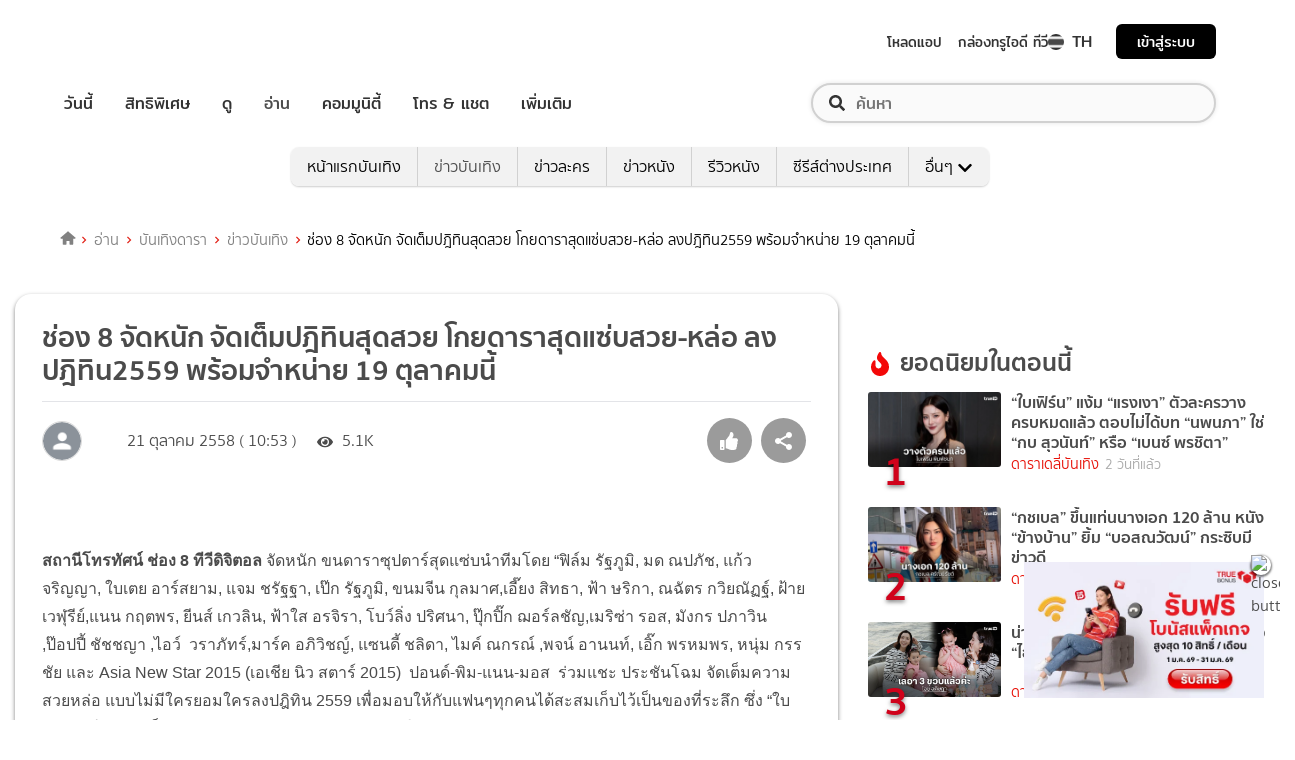

--- FILE ---
content_type: text/html; charset=utf-8
request_url: https://www.google.com/recaptcha/api2/aframe
body_size: 135
content:
<!DOCTYPE HTML><html><head><meta http-equiv="content-type" content="text/html; charset=UTF-8"></head><body><script nonce="tKLRWw8BXEPseHRrbTsEFw">/** Anti-fraud and anti-abuse applications only. See google.com/recaptcha */ try{var clients={'sodar':'https://pagead2.googlesyndication.com/pagead/sodar?'};window.addEventListener("message",function(a){try{if(a.source===window.parent){var b=JSON.parse(a.data);var c=clients[b['id']];if(c){var d=document.createElement('img');d.src=c+b['params']+'&rc='+(localStorage.getItem("rc::a")?sessionStorage.getItem("rc::b"):"");window.document.body.appendChild(d);sessionStorage.setItem("rc::e",parseInt(sessionStorage.getItem("rc::e")||0)+1);localStorage.setItem("rc::h",'1768711146496');}}}catch(b){}});window.parent.postMessage("_grecaptcha_ready", "*");}catch(b){}</script></body></html>

--- FILE ---
content_type: application/javascript; charset=utf-8
request_url: https://fundingchoicesmessages.google.com/f/AGSKWxXz4N96w110siZjALndDeo-9o9qSZCF-A7QzmFPsLzFByh8CXd14xzc3ZKF1glkoI4cvO9LzlPsD-bdiFtLqHXRUVN3kJA5iMpw0YiSpEFb-DyBYacEkPw7sxZe6ZEghMDtSbPQOqv9ffqX51PY9lwCSQoRYn1J-6z2x-qzPT3lzHxq9EEL3tRGFntK/_/ad_navigbar__ad_interactive./130x600-/adslug_/IBNjspopunder.
body_size: -1290
content:
window['e164b367-9b2f-4229-9a30-b986066ca3d4'] = true;

--- FILE ---
content_type: application/javascript
request_url: https://entertainment.trueid.net/_Incapsula_Resource?SWJIYLWA=5074a744e2e3d891814e9a2dace20bd4,719d34d31c8e3a6e6fffd425f7e032f3
body_size: 26204
content:
var _0xd6fe=['\x4c\x52\x45\x69','\x77\x71\x4a\x65\x47\x41\x3d\x3d','\x53\x43\x58\x44\x67\x4d\x4f\x43','\x64\x73\x4f\x4a\x77\x70\x33\x43\x67\x38\x4f\x39\x48\x52\x54\x43\x75\x6e\x76\x44\x76\x38\x4b\x6c\x63\x33\x35\x58\x4f\x73\x4b\x2f\x4d\x33\x62\x44\x72\x46\x76\x43\x6d\x63\x4b\x49\x59\x79\x5a\x59','\x4b\x6c\x2f\x43\x74\x67\x3d\x3d','\x54\x63\x4b\x61\x4d\x67\x3d\x3d','\x77\x72\x72\x44\x6f\x51\x62\x43\x71\x77\x3d\x3d','\x77\x71\x33\x43\x6b\x32\x2f\x43\x72\x55\x58\x43\x6f\x30\x41\x3d','\x44\x4d\x4f\x4d\x4c\x69\x52\x4b\x77\x34\x6f\x56\x47\x73\x4f\x51\x77\x70\x50\x44\x76\x63\x4b\x4f\x52\x4d\x4f\x79\x77\x71\x76\x44\x6a\x4d\x4f\x57\x77\x72\x4a\x4a\x4c\x73\x4b\x43\x77\x6f\x7a\x44\x6b\x52\x78\x52\x77\x35\x2f\x44\x68\x38\x4f\x4d\x5a\x38\x4b\x73\x77\x6f\x41\x3d','\x51\x42\x30\x64','\x61\x79\x48\x44\x67\x4d\x4f\x7a\x59\x7a\x37\x44\x73\x41\x3d\x3d','\x44\x4d\x4f\x4d\x4c\x79\x52\x4a\x77\x34\x6b\x56\x47\x38\x4b\x45\x77\x35\x44\x44\x6f\x4d\x4b\x46\x53\x63\x4f\x79\x77\x71\x48\x44\x6a\x73\x4f\x61\x77\x72\x6b\x3d','\x61\x63\x4f\x6d\x77\x37\x6b\x3d','\x5a\x38\x4b\x4d\x62\x73\x4f\x6e','\x77\x71\x54\x44\x76\x63\x4b\x44\x77\x34\x6e\x43\x68\x63\x4f\x54\x4e\x41\x3d\x3d','\x55\x31\x67\x62\x4e\x44\x44\x44\x70\x73\x4f\x6d\x77\x37\x6c\x70\x77\x34\x67\x73\x77\x70\x74\x38\x41\x6c\x64\x44\x77\x37\x2f\x44\x6b\x73\x4b\x4b\x77\x72\x6b\x3d','\x77\x36\x37\x44\x6a\x48\x6c\x56\x77\x6f\x77\x58\x77\x37\x5a\x76','\x44\x38\x4f\x2b\x55\x41\x3d\x3d','\x77\x34\x56\x6c\x57\x67\x3d\x3d','\x64\x6d\x72\x43\x6d\x73\x4f\x64','\x77\x35\x5a\x57\x4d\x30\x7a\x44\x6a\x38\x4f\x61\x77\x35\x55\x3d','\x77\x37\x6e\x43\x6e\x63\x4b\x33','\x77\x6f\x72\x44\x71\x41\x50\x44\x70\x4d\x4f\x47\x77\x37\x59\x3d','\x59\x42\x30\x74\x77\x6f\x6e\x44\x68\x4d\x4f\x57\x77\x34\x54\x43\x67\x6e\x6a\x43\x74\x54\x48\x43\x71\x38\x4b\x69\x4a\x55\x2f\x43\x6b\x73\x4f\x42\x4f\x63\x4b\x38','\x77\x35\x2f\x44\x67\x58\x67\x3d','\x77\x71\x41\x6f\x4a\x57\x31\x2b\x56\x51\x3d\x3d','\x77\x71\x4c\x44\x6b\x38\x4f\x76\x5a\x38\x4b\x4a\x77\x35\x73\x71\x62\x38\x4b\x65\x77\x35\x44\x43\x76\x67\x3d\x3d','\x77\x72\x52\x39\x64\x45\x2f\x43\x67\x46\x44\x44\x69\x73\x4f\x58\x4c\x73\x4f\x50\x77\x72\x78\x5a\x41\x46\x54\x44\x72\x41\x4c\x43\x67\x4d\x4b\x50\x62\x6e\x39\x4a\x57\x73\x4b\x74\x58\x55\x4c\x44\x76\x38\x4f\x4a\x56\x4d\x4b\x69\x77\x70\x55\x37\x42\x41\x3d\x3d','\x45\x52\x70\x39\x77\x71\x45\x4c\x57\x4d\x4b\x74\x77\x36\x73\x3d','\x77\x37\x54\x43\x73\x63\x4b\x62\x77\x35\x66\x43\x67\x63\x4f\x64\x61\x4d\x4f\x35','\x77\x6f\x7a\x44\x70\x52\x37\x43\x6f\x63\x4b\x50\x54\x41\x3d\x3d','\x43\x42\x59\x79\x4a\x38\x4f\x41\x77\x37\x77\x65\x77\x71\x51\x3d','\x77\x71\x4d\x31\x77\x36\x49\x6d\x4d\x6a\x6c\x6b\x49\x56\x66\x43\x76\x6e\x4a\x42\x77\x6f\x6f\x4d\x61\x63\x4f\x6b\x77\x72\x6c\x57\x77\x36\x6b\x3d','\x61\x52\x2f\x44\x76\x51\x3d\x3d','\x77\x70\x4a\x64\x4a\x77\x3d\x3d','\x46\x44\x72\x44\x68\x77\x3d\x3d','\x41\x33\x6a\x44\x6f\x43\x45\x3d','\x55\x4d\x4f\x71\x48\x77\x58\x44\x68\x73\x4b\x46\x4d\x67\x3d\x3d','\x57\x7a\x49\x33\x77\x6f\x59\x3d','\x77\x37\x4c\x43\x69\x38\x4b\x76','\x4a\x51\x2f\x44\x74\x67\x3d\x3d','\x77\x6f\x6a\x43\x6a\x73\x4f\x4c\x77\x36\x31\x53\x55\x63\x4f\x6b\x77\x36\x31\x30\x59\x73\x4b\x4f\x49\x63\x4b\x76\x77\x6f\x50\x43\x69\x4d\x4b\x51\x63\x4d\x4f\x76\x77\x71\x4c\x44\x6e\x55\x62\x43\x6b\x6c\x42\x75\x77\x35\x51\x58\x77\x36\x51\x53\x46\x63\x4f\x6e','\x47\x68\x5a\x58\x4d\x57\x4e\x57\x54\x4d\x4b\x50\x77\x72\x6a\x43\x68\x6e\x58\x44\x68\x63\x4b\x73\x77\x6f\x6f\x3d','\x58\x4d\x4b\x6b\x42\x78\x68\x76\x57\x63\x4b\x4c\x50\x69\x7a\x44\x6f\x63\x4f\x58\x4a\x4d\x4b\x52\x4f\x77\x3d\x3d','\x43\x46\x72\x43\x6f\x41\x74\x44\x77\x71\x33\x43\x69\x47\x42\x2b\x77\x6f\x33\x44\x6e\x38\x4f\x56\x4b\x77\x3d\x3d','\x65\x53\x73\x78\x77\x70\x70\x57\x77\x6f\x66\x43\x6e\x69\x31\x46\x77\x36\x33\x43\x6b\x68\x50\x43\x6d\x79\x4d\x59\x77\x34\x72\x44\x69\x67\x3d\x3d','\x52\x63\x4b\x4a\x4d\x79\x55\x3d','\x4e\x38\x4f\x42\x77\x34\x73\x3d','\x62\x63\x4b\x50\x48\x77\x3d\x3d','\x61\x52\x4c\x44\x72\x41\x3d\x3d','\x77\x71\x2f\x43\x67\x69\x52\x68','\x77\x35\x4c\x43\x71\x38\x4b\x50\x77\x36\x4d\x44\x54\x77\x6b\x3d','\x77\x70\x58\x43\x70\x38\x4b\x56\x77\x35\x51\x4c\x55\x6a\x4d\x62\x62\x63\x4f\x43\x42\x38\x4b\x44','\x4b\x63\x4b\x48\x77\x6f\x7a\x43\x69\x63\x4f\x6f\x44\x53\x54\x43\x6d\x30\x62\x43\x6e\x4d\x4b\x6b\x63\x58\x6f\x59\x50\x63\x4b\x30\x4e\x48\x59\x3d','\x77\x6f\x74\x48\x52\x51\x3d\x3d','\x41\x56\x56\x66\x41\x4d\x4f\x4a\x77\x34\x68\x58\x77\x72\x35\x2b\x77\x6f\x44\x43\x67\x78\x58\x43\x6b\x51\x50\x43\x6d\x63\x4f\x42\x61\x73\x4f\x51\x57\x33\x7a\x44\x69\x45\x56\x74\x77\x35\x30\x66\x56\x38\x4b\x71\x59\x48\x41\x2b\x77\x35\x73\x39\x77\x6f\x64\x4e\x77\x34\x74\x77\x77\x6f\x54\x43\x6f\x63\x4b\x67\x77\x72\x4c\x44\x76\x63\x4b\x39\x62\x4d\x4b\x70\x77\x71\x2f\x44\x6a\x4d\x4b\x6f\x59\x45\x6a\x43\x72\x41\x35\x51\x77\x37\x30\x51\x52\x68\x38\x30\x77\x6f\x62\x44\x6b\x73\x4f\x62\x5a\x58\x33\x43\x73\x4d\x4b\x4c\x58\x73\x4b\x31\x77\x36\x4d\x3d','\x77\x71\x41\x41\x77\x35\x4d\x3d','\x58\x73\x4f\x70\x50\x77\x3d\x3d','\x77\x36\x52\x67\x53\x77\x3d\x3d','\x4c\x38\x4b\x66\x77\x72\x59\x3d','\x43\x58\x76\x44\x6b\x41\x3d\x3d','\x44\x4d\x4b\x45\x77\x35\x41\x3d','\x77\x72\x48\x44\x69\x73\x4f\x46','\x52\x63\x4b\x59\x50\x44\x4e\x4d','\x77\x37\x50\x43\x69\x69\x6a\x43\x68\x52\x6e\x43\x73\x68\x4a\x4e\x49\x4d\x4b\x33\x41\x73\x4f\x6d\x77\x35\x58\x43\x73\x38\x4b\x58\x77\x71\x4d\x6c\x61\x4d\x4f\x6a\x77\x35\x6c\x41\x52\x77\x3d\x3d','\x44\x67\x56\x79\x77\x71\x6b\x4c','\x4e\x4d\x4b\x68\x77\x6f\x42\x50','\x50\x73\x4b\x65\x4a\x7a\x63\x6f\x48\x73\x4f\x35','\x56\x73\x4b\x6b\x57\x77\x3d\x3d','\x63\x43\x4d\x6d\x77\x6f\x30\x3d','\x5a\x43\x7a\x44\x6f\x4d\x4f\x4c\x62\x44\x74\x4e','\x77\x6f\x6a\x43\x6b\x54\x56\x6c\x4e\x4d\x4f\x2f\x47\x4d\x4b\x6b\x77\x70\x6e\x43\x75\x67\x42\x5a\x77\x35\x41\x3d','\x77\x72\x72\x44\x6e\x4d\x4b\x46','\x65\x68\x77\x48','\x77\x72\x72\x44\x71\x54\x73\x3d','\x77\x71\x4e\x4a\x61\x73\x4b\x77\x4c\x73\x4f\x57\x41\x73\x4f\x71\x77\x37\x58\x44\x6b\x38\x4f\x31\x56\x67\x45\x2b\x77\x36\x78\x2b\x77\x6f\x6e\x43\x6d\x4d\x4b\x6b\x4a\x4d\x4f\x5a\x77\x37\x6b\x79\x48\x4d\x4f\x43\x77\x70\x30\x62\x77\x72\x6e\x44\x6c\x52\x59\x59\x77\x34\x67\x38\x77\x6f\x77\x52\x77\x34\x51\x66\x77\x36\x48\x44\x73\x63\x4b\x46','\x63\x54\x78\x38','\x63\x43\x73\x62','\x77\x70\x66\x44\x6d\x4d\x4b\x72','\x77\x35\x2f\x43\x6f\x63\x4b\x53\x77\x35\x6b\x3d','\x4d\x48\x44\x44\x75\x69\x44\x44\x6b\x63\x4f\x55','\x77\x35\x48\x44\x6b\x6e\x34\x42\x77\x35\x30\x3d','\x62\x51\x45\x48\x77\x70\x48\x44\x6d\x63\x4f\x57\x77\x35\x6a\x43\x67\x41\x3d\x3d','\x77\x6f\x42\x50\x63\x32\x54\x43\x6c\x73\x4f\x4c\x77\x6f\x4a\x55\x48\x6b\x58\x44\x68\x51\x3d\x3d','\x77\x72\x6b\x32\x77\x34\x63\x69\x4e\x67\x3d\x3d','\x77\x6f\x52\x4d\x62\x30\x66\x43\x6b\x56\x48\x44\x67\x63\x4f\x53\x4f\x38\x4f\x78\x77\x72\x74\x4d\x41\x6d\x50\x44\x72\x67\x54\x43\x68\x73\x4b\x47','\x4f\x31\x7a\x43\x74\x51\x5a\x4d\x77\x70\x76\x43\x70\x45\x35\x6f\x77\x6f\x49\x3d'];(function(_0x16cde4,_0x1de9b3){var _0x3145c4=function(_0x54b4d8){while(--_0x54b4d8){_0x16cde4['\x70\x75\x73\x68'](_0x16cde4['\x73\x68\x69\x66\x74']());}};var _0x5d7512=function(){var _0x3cdd22={'\x64\x61\x74\x61':{'\x6b\x65\x79':'\x63\x6f\x6f\x6b\x69\x65','\x76\x61\x6c\x75\x65':'\x74\x69\x6d\x65\x6f\x75\x74'},'\x73\x65\x74\x43\x6f\x6f\x6b\x69\x65':function(_0x1026c6,_0x4bd842,_0x4849a9,_0x38a7cb){_0x38a7cb=_0x38a7cb||{};var _0x365fbb=_0x4bd842+'\x3d'+_0x4849a9;var _0x1630a6=0x0;for(var _0x1630a6=0x0,_0x49ae26=_0x1026c6['\x6c\x65\x6e\x67\x74\x68'];_0x1630a6<_0x49ae26;_0x1630a6++){var _0x57bd19=_0x1026c6[_0x1630a6];_0x365fbb+='\x3b\x20'+_0x57bd19;var _0x17513d=_0x1026c6[_0x57bd19];_0x1026c6['\x70\x75\x73\x68'](_0x17513d);_0x49ae26=_0x1026c6['\x6c\x65\x6e\x67\x74\x68'];if(_0x17513d!==!![]){_0x365fbb+='\x3d'+_0x17513d;}}_0x38a7cb['\x63\x6f\x6f\x6b\x69\x65']=_0x365fbb;},'\x72\x65\x6d\x6f\x76\x65\x43\x6f\x6f\x6b\x69\x65':function(){return'\x64\x65\x76';},'\x67\x65\x74\x43\x6f\x6f\x6b\x69\x65':function(_0x40adf3,_0x5df1c3){_0x40adf3=_0x40adf3||function(_0x5d8584){return _0x5d8584;};var _0x40606d=_0x40adf3(new RegExp('\x28\x3f\x3a\x5e\x7c\x3b\x20\x29'+_0x5df1c3['\x72\x65\x70\x6c\x61\x63\x65'](/([.$?*|{}()[]\/+^])/g,'\x24\x31')+'\x3d\x28\x5b\x5e\x3b\x5d\x2a\x29'));var _0x51410a=function(_0x552446,_0x31e9f7){_0x552446(++_0x31e9f7);};_0x51410a(_0x3145c4,_0x1de9b3);return _0x40606d?decodeURIComponent(_0x40606d[0x1]):undefined;}};var _0x172fcc=function(){var _0x4102ab=new RegExp('\x5c\x77\x2b\x20\x2a\x5c\x28\x5c\x29\x20\x2a\x7b\x5c\x77\x2b\x20\x2a\x5b\x27\x7c\x22\x5d\x2e\x2b\x5b\x27\x7c\x22\x5d\x3b\x3f\x20\x2a\x7d');return _0x4102ab['\x74\x65\x73\x74'](_0x3cdd22['\x72\x65\x6d\x6f\x76\x65\x43\x6f\x6f\x6b\x69\x65']['\x74\x6f\x53\x74\x72\x69\x6e\x67']());};_0x3cdd22['\x75\x70\x64\x61\x74\x65\x43\x6f\x6f\x6b\x69\x65']=_0x172fcc;var _0x4f06be='';var _0x12bf26=_0x3cdd22['\x75\x70\x64\x61\x74\x65\x43\x6f\x6f\x6b\x69\x65']();if(!_0x12bf26){_0x3cdd22['\x73\x65\x74\x43\x6f\x6f\x6b\x69\x65'](['\x2a'],'\x63\x6f\x75\x6e\x74\x65\x72',0x1);}else if(_0x12bf26){_0x4f06be=_0x3cdd22['\x67\x65\x74\x43\x6f\x6f\x6b\x69\x65'](null,'\x63\x6f\x75\x6e\x74\x65\x72');}else{_0x3cdd22['\x72\x65\x6d\x6f\x76\x65\x43\x6f\x6f\x6b\x69\x65']();}};_0x5d7512();}(_0xd6fe,0xee));var _0xed6f=function(_0x16cde4,_0x1de9b3){_0x16cde4=_0x16cde4-0x0;var _0x3145c4=_0xd6fe[_0x16cde4];if(_0xed6f['\x69\x6e\x69\x74\x69\x61\x6c\x69\x7a\x65\x64']===undefined){(function(){var _0x27975d=function(){return this;};var _0x5d7512=_0x27975d();var _0x3cdd22='\x41\x42\x43\x44\x45\x46\x47\x48\x49\x4a\x4b\x4c\x4d\x4e\x4f\x50\x51\x52\x53\x54\x55\x56\x57\x58\x59\x5a\x61\x62\x63\x64\x65\x66\x67\x68\x69\x6a\x6b\x6c\x6d\x6e\x6f\x70\x71\x72\x73\x74\x75\x76\x77\x78\x79\x7a\x30\x31\x32\x33\x34\x35\x36\x37\x38\x39\x2b\x2f\x3d';_0x5d7512['\x61\x74\x6f\x62']||(_0x5d7512['\x61\x74\x6f\x62']=function(_0x1026c6){var _0x4bd842=String(_0x1026c6)['\x72\x65\x70\x6c\x61\x63\x65'](/=+$/,'');for(var _0x4849a9=0x0,_0x38a7cb,_0x365fbb,_0x460dc7=0x0,_0x1630a6='';_0x365fbb=_0x4bd842['\x63\x68\x61\x72\x41\x74'](_0x460dc7++);~_0x365fbb&&(_0x38a7cb=_0x4849a9%0x4?_0x38a7cb*0x40+_0x365fbb:_0x365fbb,_0x4849a9++%0x4)?_0x1630a6+=String['\x66\x72\x6f\x6d\x43\x68\x61\x72\x43\x6f\x64\x65'](0xff&_0x38a7cb>>(-0x2*_0x4849a9&0x6)):0x0){_0x365fbb=_0x3cdd22['\x69\x6e\x64\x65\x78\x4f\x66'](_0x365fbb);}return _0x1630a6;});}());var _0x49ae26=function(_0x57bd19,_0x17513d){var _0x40adf3=[],_0x5df1c3=0x0,_0x5d8584,_0x40606d='',_0x51410a='';_0x57bd19=atob(_0x57bd19);for(var _0x552446=0x0,_0x31e9f7=_0x57bd19['\x6c\x65\x6e\x67\x74\x68'];_0x552446<_0x31e9f7;_0x552446++){_0x51410a+='\x25'+('\x30\x30'+_0x57bd19['\x63\x68\x61\x72\x43\x6f\x64\x65\x41\x74'](_0x552446)['\x74\x6f\x53\x74\x72\x69\x6e\x67'](0x10))['\x73\x6c\x69\x63\x65'](-0x2);}_0x57bd19=decodeURIComponent(_0x51410a);for(var _0x172fcc=0x0;_0x172fcc<0x100;_0x172fcc++){_0x40adf3[_0x172fcc]=_0x172fcc;}for(_0x172fcc=0x0;_0x172fcc<0x100;_0x172fcc++){_0x5df1c3=(_0x5df1c3+_0x40adf3[_0x172fcc]+_0x17513d['\x63\x68\x61\x72\x43\x6f\x64\x65\x41\x74'](_0x172fcc%_0x17513d['\x6c\x65\x6e\x67\x74\x68']))%0x100;_0x5d8584=_0x40adf3[_0x172fcc];_0x40adf3[_0x172fcc]=_0x40adf3[_0x5df1c3];_0x40adf3[_0x5df1c3]=_0x5d8584;}_0x172fcc=0x0;_0x5df1c3=0x0;for(var _0x4102ab=0x0;_0x4102ab<_0x57bd19['\x6c\x65\x6e\x67\x74\x68'];_0x4102ab++){_0x172fcc=(_0x172fcc+0x1)%0x100;_0x5df1c3=(_0x5df1c3+_0x40adf3[_0x172fcc])%0x100;_0x5d8584=_0x40adf3[_0x172fcc];_0x40adf3[_0x172fcc]=_0x40adf3[_0x5df1c3];_0x40adf3[_0x5df1c3]=_0x5d8584;_0x40606d+=String['\x66\x72\x6f\x6d\x43\x68\x61\x72\x43\x6f\x64\x65'](_0x57bd19['\x63\x68\x61\x72\x43\x6f\x64\x65\x41\x74'](_0x4102ab)^_0x40adf3[(_0x40adf3[_0x172fcc]+_0x40adf3[_0x5df1c3])%0x100]);}return _0x40606d;};_0xed6f['\x72\x63\x34']=_0x49ae26;_0xed6f['\x64\x61\x74\x61']={};_0xed6f['\x69\x6e\x69\x74\x69\x61\x6c\x69\x7a\x65\x64']=!![];}var _0x4f06be=_0xed6f['\x64\x61\x74\x61'][_0x16cde4];if(_0x4f06be===undefined){if(_0xed6f['\x6f\x6e\x63\x65']===undefined){var _0x12bf26=function(_0x43b06b){this['\x72\x63\x34\x42\x79\x74\x65\x73']=_0x43b06b;this['\x73\x74\x61\x74\x65\x73']=[0x1,0x0,0x0];this['\x6e\x65\x77\x53\x74\x61\x74\x65']=function(){return'\x6e\x65\x77\x53\x74\x61\x74\x65';};this['\x66\x69\x72\x73\x74\x53\x74\x61\x74\x65']='\x5c\x77\x2b\x20\x2a\x5c\x28\x5c\x29\x20\x2a\x7b\x5c\x77\x2b\x20\x2a';this['\x73\x65\x63\x6f\x6e\x64\x53\x74\x61\x74\x65']='\x5b\x27\x7c\x22\x5d\x2e\x2b\x5b\x27\x7c\x22\x5d\x3b\x3f\x20\x2a\x7d';};_0x12bf26['\x70\x72\x6f\x74\x6f\x74\x79\x70\x65']['\x63\x68\x65\x63\x6b\x53\x74\x61\x74\x65']=function(){var _0x2a8520=new RegExp(this['\x66\x69\x72\x73\x74\x53\x74\x61\x74\x65']+this['\x73\x65\x63\x6f\x6e\x64\x53\x74\x61\x74\x65']);return this['\x72\x75\x6e\x53\x74\x61\x74\x65'](_0x2a8520['\x74\x65\x73\x74'](this['\x6e\x65\x77\x53\x74\x61\x74\x65']['\x74\x6f\x53\x74\x72\x69\x6e\x67']())?--this['\x73\x74\x61\x74\x65\x73'][0x1]:--this['\x73\x74\x61\x74\x65\x73'][0x0]);};_0x12bf26['\x70\x72\x6f\x74\x6f\x74\x79\x70\x65']['\x72\x75\x6e\x53\x74\x61\x74\x65']=function(_0x5b4ad0){if(!Boolean(~_0x5b4ad0)){return _0x5b4ad0;}return this['\x67\x65\x74\x53\x74\x61\x74\x65'](this['\x72\x63\x34\x42\x79\x74\x65\x73']);};_0x12bf26['\x70\x72\x6f\x74\x6f\x74\x79\x70\x65']['\x67\x65\x74\x53\x74\x61\x74\x65']=function(_0xb08f95){for(var _0x22fe2d=0x0,_0x285a58=this['\x73\x74\x61\x74\x65\x73']['\x6c\x65\x6e\x67\x74\x68'];_0x22fe2d<_0x285a58;_0x22fe2d++){this['\x73\x74\x61\x74\x65\x73']['\x70\x75\x73\x68'](Math['\x72\x6f\x75\x6e\x64'](Math['\x72\x61\x6e\x64\x6f\x6d']()));_0x285a58=this['\x73\x74\x61\x74\x65\x73']['\x6c\x65\x6e\x67\x74\x68'];}return _0xb08f95(this['\x73\x74\x61\x74\x65\x73'][0x0]);};new _0x12bf26(_0xed6f)['\x63\x68\x65\x63\x6b\x53\x74\x61\x74\x65']();_0xed6f['\x6f\x6e\x63\x65']=!![];}_0x3145c4=_0xed6f['\x72\x63\x34'](_0x3145c4,_0x1de9b3);_0xed6f['\x64\x61\x74\x61'][_0x16cde4]=_0x3145c4;}else{_0x3145c4=_0x4f06be;}return _0x3145c4;};(function(){var _0x281e91={'\x79\x70\x46':function _0x43fb73(_0x2cae84,_0x17f198){return _0x2cae84+_0x17f198;},'\x65\x56\x58':function _0x4dbd3a(_0x3efef7,_0x1f647b){return _0x3efef7-_0x1f647b;},'\x54\x63\x69':function _0x3cb31e(_0x337b2a,_0x5719a4){return _0x337b2a+_0x5719a4;},'\x69\x66\x54':function _0x5716ad(_0x449030,_0x1be82d){return _0x449030+_0x1be82d;},'\x6a\x46\x78':function _0x206c85(_0x4a85e8,_0x346c1d){return _0x4a85e8-_0x346c1d;},'\x68\x76\x68':function _0x3c235(_0x46fc7f,_0x48f4d8){return _0x46fc7f(_0x48f4d8);},'\x63\x76\x59':function _0x11083a(_0x120e66){return _0x120e66();},'\x4e\x62\x44':function _0x17ea88(_0xcceae2,_0xcc6a97){return _0xcceae2-_0xcc6a97;},'\x56\x6d\x4a':function _0x40589c(_0xe6314c,_0x2a0e13){return _0xe6314c+_0x2a0e13;}};var _0x598db1=_0xed6f('0x0', '\x5d\x6d\x71\x57')[_0xed6f('0x1', '\x42\x4a\x42\x26')]('\x7c'),_0x523af3=0x0;while(!![]){switch(_0x598db1[_0x523af3++]){case'\x30':var _0x9b8498=new _0x768273[_0xed6f('0x2', '\x6c\x4b\x50\x51')]()[_0xed6f('0x3', '\x50\x4e\x35\x5d')]();continue;case'\x31':var _0x90a0fe=function(){_0x1968e1[0x2]='\x72\x3a'+_0x12e011[_0xed6f('0x4', '\x33\x5d\x56\x21')](new _0x768273[_0xed6f('0x5', '\x28\x35\x73\x32')]()[_0xed6f('0x6', '\x57\x72\x46\x4a')](),_0x9b8498);_0x4dcc56[_0xed6f('0x7', '\x6e\x30\x62\x23')](_0xed6f('0x8', '\x71\x26\x37\x42'))[_0xed6f('0x9', '\x70\x68\x58\x31')]=_0x12e011[_0xed6f('0xa', '\x71\x6a\x48\x31')](_0xed6f('0xb', '\x45\x42\x6d\x62'),_0x12e011[_0xed6f('0xc', '\x36\x69\x41\x78')](_0x210884,_0x12e011[_0xed6f('0xd', '\x28\x35\x73\x32')](_0x12e011[_0xed6f('0xe', '\x71\x26\x37\x42')](_0x39bd23,'\x20\x28'),_0x1968e1[_0xed6f('0xf', '\x62\x7a\x52\x43')]())+'\x29'));};continue;case'\x32':var _0x4dd6eb;continue;case'\x33':var _0x768273=this[_0xed6f('0x10', '\x35\x51\x51\x41')];continue;case'\x34':var _0x1968e1=new _0x768273[_0xed6f('0x11', '\x41\x55\x75\x77')](0x3);continue;case'\x35':var _0x4dcc56=_0x768273[_0xed6f('0x12', '\x70\x68\x58\x31')];continue;case'\x36':try{var _0x19a25e=_0xed6f('0x13', '\x33\x79\x41\x72')[_0xed6f('0x14', '\x78\x6d\x65\x5b')]('\x7c'),_0x472c0f=0x0;while(!![]){switch(_0x19a25e[_0x472c0f++]){case'\x30':_0x4dd6eb[_0xed6f('0x15', '\x68\x6f\x4b\x6b')]=function(){switch(_0x4dd6eb[_0xed6f('0x16', '\x46\x6f\x64\x79')]){case 0x0:_0x39bd23=_0x12e011[_0xed6f('0x17', '\x43\x6c\x5a\x49')](_0x12e011[_0xed6f('0x18', '\x68\x35\x67\x21')](new _0x768273[_0xed6f('0x19', '\x58\x4c\x6a\x69')]()[_0xed6f('0x3', '\x50\x4e\x35\x5d')](),_0x9b8498),_0xed6f('0x1a', '\x67\x6e\x79\x7a'));break;case 0x1:_0x39bd23=_0x12e011[_0xed6f('0x1b', '\x46\x6f\x64\x79')](_0x12e011[_0xed6f('0x1c', '\x69\x61\x73\x56')](new _0x768273[_0xed6f('0x1d', '\x71\x6a\x48\x31')]()[_0xed6f('0x1e', '\x5d\x6d\x71\x57')](),_0x9b8498),_0xed6f('0x1f', '\x4b\x59\x5a\x53'));break;case 0x2:_0x39bd23=_0x12e011[_0xed6f('0x20', '\x70\x68\x58\x31')](new _0x768273[_0xed6f('0x19', '\x58\x4c\x6a\x69')]()[_0xed6f('0x21', '\x58\x4c\x6a\x69')](),_0x9b8498)+_0xed6f('0x22', '\x4b\x59\x5a\x53');break;case 0x3:_0x39bd23=_0x12e011[_0xed6f('0x23', '\x6d\x33\x41\x74')](new _0x768273[_0xed6f('0x24', '\x33\x5d\x56\x21')]()[_0xed6f('0x25', '\x61\x57\x48\x56')]()-_0x9b8498,_0xed6f('0x26', '\x43\x6c\x5a\x49'));break;case 0x4:_0x39bd23=_0xed6f('0x27', '\x72\x25\x52\x77');_0x1968e1[0x1]=_0x12e011[_0xed6f('0x28', '\x56\x62\x73\x32')]('\x63\x3a',_0x12e011[_0xed6f('0x29', '\x45\x42\x6d\x62')](new _0x768273[_0xed6f('0x2a', '\x58\x4c\x79\x43')]()[_0xed6f('0x2b', '\x33\x79\x41\x72')](),_0x9b8498));if(_0x12e011[_0xed6f('0x2c', '\x62\x7a\x52\x43')](_0x4dd6eb[_0xed6f('0x2d', '\x4a\x7a\x61\x4f')],0xc8)){if(window[_0xed6f('0x2e', '\x70\x68\x58\x31')]){_0x12e011[_0xed6f('0x2f', '\x72\x25\x52\x77')](_0x90a0fe);_0x768273[_0xed6f('0x30', '\x5b\x5a\x38\x58')][_0xed6f('0x31', '\x30\x74\x40\x38')](_0xed6f('0x32', '\x68\x6f\x4b\x6b'),_0x768273[_0xed6f('0x33', '\x42\x4a\x42\x26')]);}else{_0x768273[_0xed6f('0x34', '\x6f\x24\x62\x6d')][_0xed6f('0x35', '\x71\x6a\x48\x31')]();}}break;}};continue;case'\x31':_0x768273[_0xed6f('0x36', '\x71\x73\x5d\x65')]=function(){if(!window[_0xed6f('0x37', '\x78\x6d\x65\x5b')])_0x12e011[_0xed6f('0x38', '\x57\x72\x46\x4a')](_0x90a0fe);};continue;case'\x32':_0x1968e1[0x0]=_0x281e91[_0xed6f('0x39', '\x68\x35\x67\x21')]('\x73\x3a',_0x281e91[_0xed6f('0x3a', '\x5e\x25\x64\x75')](new _0x768273[_0xed6f('0x3b', '\x35\x51\x51\x41')]()[_0xed6f('0x3c', '\x58\x73\x77\x44')](),_0x9b8498));continue;case'\x33':_0x4dd6eb[_0xed6f('0x3d', '\x28\x35\x73\x32')](_0xed6f('0x3e', '\x62\x7a\x52\x43'),_0x281e91[_0xed6f('0x3f', '\x5e\x25\x64\x75')](_0xed6f('0x40', '\x77\x6b\x48\x6f'),_0x6593d0),![]);continue;case'\x34':if(_0x768273[_0xed6f('0x41', '\x35\x36\x4a\x4b')]){_0x4dd6eb=new _0x768273[_0xed6f('0x42', '\x69\x61\x73\x56')]();}else{_0x4dd6eb=new _0x768273[_0xed6f('0x43', '\x46\x6f\x64\x79')](_0xed6f('0x44', '\x28\x35\x73\x32'));}continue;case'\x35':_0x4dd6eb[_0xed6f('0x45', '\x4b\x59\x5a\x53')](null);continue;}break;}}catch(_0x5a6e36){_0x39bd23+=_0x281e91[_0xed6f('0x46', '\x42\x5e\x7a\x4f')](_0x281e91[_0xed6f('0x47', '\x69\x61\x73\x56')](_0x281e91[_0xed6f('0x48', '\x58\x4c\x6a\x69')](new _0x768273[_0xed6f('0x49', '\x6e\x30\x62\x23')]()[_0xed6f('0x4a', '\x62\x7a\x52\x43')](),_0x9b8498),_0xed6f('0x4b', '\x62\x7a\x52\x43')),_0x5a6e36);}continue;case'\x37':var _0x210884=_0x768273[_0xed6f('0x4c', '\x67\x6e\x79\x7a')];continue;case'\x38':var _0x6593d0=_0xed6f('0x4e', '\x34\x7e\x54\x7b\x7f\x3e\x59\x31');continue;case'\x39':var _0x12e011={'\x75\x49\x41':function _0x587c07(_0x5c8811,_0x201523){return _0x281e91[_0xed6f('0x4f', '\x78\x6d\x65\x5b')](_0x5c8811,_0x201523);},'\x44\x69\x49':function _0x4abadf(_0x275a9c,_0x310e59){return _0x281e91[_0xed6f('0x50', '\x58\x73\x77\x44')](_0x275a9c,_0x310e59);},'\x72\x6f\x63':function _0xcea25c(_0x21300e,_0x37b62e){return _0x281e91[_0xed6f('0x51', '\x45\x42\x6d\x62')](_0x21300e,_0x37b62e);},'\x6a\x56\x69':function _0x287f7f(_0x182438){return _0x281e91[_0xed6f('0x52', '\x67\x6e\x79\x7a')](_0x182438);},'\x49\x73\x79':function _0x341052(_0x2a0070,_0x42297c){return _0x281e91[_0xed6f('0x53', '\x35\x51\x51\x41')](_0x2a0070,_0x42297c);},'\x63\x66\x62':function _0x28a83e(_0x51c55a,_0x175890){return _0x281e91[_0xed6f('0x54', '\x4c\x25\x78\x23')](_0x51c55a,_0x175890);},'\x64\x59\x50':function _0x368af1(_0x1708fd,_0x361d0d){return _0x1708fd+_0x361d0d;},'\x4c\x53\x4c':function _0x20540a(_0x4a6488,_0x356c48){return _0x4a6488==_0x356c48;},'\x52\x62\x6c':function _0x59fa95(_0x472199){return _0x281e91[_0xed6f('0x55', '\x30\x74\x40\x38')](_0x472199);}};continue;case'\x31\x30':var _0x39bd23=_0xed6f('0x56', '\x4b\x59\x5a\x53');continue;}break;}}());var _0x47c7=['\x59\x57\x45\x72\x64\x41\x3d\x3d','\x77\x36\x42\x52\x58\x54\x42\x30\x77\x37\x34\x75\x47\x41\x30\x31\x53\x54\x38\x3d','\x77\x37\x41\x56\x4f\x42\x41\x6c\x54\x38\x4b\x4d','\x77\x36\x38\x75\x58\x67\x3d\x3d','\x77\x6f\x48\x43\x75\x63\x4b\x67','\x77\x72\x34\x77\x50\x6b\x37\x44\x73\x73\x4b\x36','\x43\x6d\x41\x77','\x65\x63\x4f\x35\x77\x70\x56\x30\x77\x35\x6c\x43\x77\x34\x4e\x4f\x5a\x73\x4b\x61\x47\x6c\x42\x38\x77\x37\x4d\x30\x77\x37\x58\x43\x6e\x56\x33\x44\x70\x38\x4f\x6d\x4e\x67\x3d\x3d','\x56\x4d\x4b\x4e\x77\x71\x58\x44\x6b\x79\x41\x49','\x77\x35\x7a\x43\x6a\x63\x4b\x55','\x52\x73\x4b\x4d\x77\x34\x30\x2f\x77\x6f\x44\x43\x76\x6c\x6a\x43\x68\x57\x4a\x44\x62\x57\x6c\x6b\x44\x33\x66\x43\x71\x63\x4b\x36\x63\x63\x4b\x55\x50\x53\x77\x61\x57\x44\x4a\x48\x77\x34\x4d\x3d','\x77\x70\x6a\x44\x69\x38\x4b\x66','\x65\x6e\x38\x59','\x49\x63\x4f\x2f\x77\x34\x4c\x44\x68\x48\x54\x43\x6b\x6c\x45\x6b\x77\x37\x37\x44\x74\x73\x4b\x54','\x46\x4d\x4b\x66\x77\x36\x59\x79\x77\x70\x72\x44\x6c\x73\x4b\x4d\x58\x77\x3d\x3d','\x4a\x46\x55\x49','\x77\x6f\x76\x43\x6b\x4d\x4b\x46\x61\x7a\x54\x44\x6d\x6d\x48\x44\x6f\x4d\x4b\x35\x57\x41\x3d\x3d','\x77\x6f\x2f\x43\x67\x38\x4b\x72\x77\x70\x4c\x43\x6e\x73\x4f\x48\x77\x6f\x34\x49\x77\x70\x34\x3d','\x42\x73\x4b\x50\x77\x37\x73\x6c','\x5a\x58\x55\x36\x63\x4d\x4b\x36\x66\x41\x3d\x3d','\x4a\x63\x4f\x32\x77\x34\x54\x44\x6c\x77\x3d\x3d','\x5a\x4d\x4f\x36\x77\x6f\x4a\x36\x77\x35\x78\x4a','\x4c\x47\x59\x71\x77\x70\x72\x43\x69\x6a\x31\x4e','\x52\x58\x44\x43\x6e\x73\x4f\x65\x53\x73\x4b\x75','\x77\x34\x48\x43\x75\x38\x4f\x77','\x77\x36\x52\x30\x47\x51\x3d\x3d','\x51\x31\x2f\x43\x6c\x41\x3d\x3d','\x77\x34\x34\x53\x56\x6b\x58\x43\x69\x73\x4b\x2b','\x65\x7a\x31\x58','\x77\x70\x44\x43\x75\x73\x4b\x71','\x77\x70\x34\x4f\x77\x71\x34\x3d','\x54\x38\x4b\x4a\x77\x36\x6b\x2f\x77\x6f\x44\x44\x6b\x4d\x4b\x58\x45\x53\x64\x67\x4f\x42\x6f\x45\x77\x71\x58\x43\x70\x46\x55\x3d','\x77\x70\x6f\x58\x77\x71\x63\x56\x58\x43\x58\x44\x69\x7a\x67\x3d','\x4a\x63\x4f\x77\x77\x36\x49\x3d','\x52\x38\x4b\x66\x4b\x73\x4b\x64\x77\x71\x77\x48\x77\x71\x6b\x32\x77\x72\x74\x48\x49\x73\x4b\x6f\x77\x6f\x2f\x44\x67\x41\x76\x43\x68\x53\x6a\x44\x69\x4d\x4b\x56\x42\x73\x4b\x41\x42\x4d\x4f\x30\x43\x4d\x4f\x74\x77\x35\x48\x43\x69\x4d\x4f\x45\x77\x37\x37\x43\x76\x52\x37\x44\x6c\x42\x6a\x44\x6b\x73\x4f\x68\x77\x70\x56\x6d\x77\x36\x4e\x6b\x77\x70\x34\x3d','\x47\x67\x68\x59','\x77\x72\x62\x44\x6a\x63\x4b\x59\x4e\x55\x73\x54','\x64\x57\x37\x44\x6a\x73\x4b\x49\x55\x43\x51\x35\x41\x38\x4b\x54','\x77\x6f\x72\x43\x6a\x63\x4b\x61\x63\x53\x50\x44\x6a\x41\x3d\x3d','\x52\x33\x54\x43\x68\x73\x4f\x51\x57\x63\x4b\x6e\x77\x6f\x33\x44\x69\x57\x38\x68\x77\x6f\x66\x44\x74\x73\x4b\x70\x54\x73\x4b\x79\x49\x77\x3d\x3d','\x58\x33\x54\x43\x6e\x4d\x4f\x4d\x57\x77\x3d\x3d','\x77\x37\x4e\x77\x77\x35\x48\x43\x71\x57\x4d\x4a','\x77\x36\x63\x35\x42\x63\x4f\x31\x4a\x63\x4f\x75\x66\x53\x6e\x44\x6e\x69\x33\x43\x6d\x6a\x6f\x34\x77\x36\x6b\x63\x77\x71\x49\x74','\x77\x71\x51\x30\x50\x46\x7a\x44\x6f\x77\x3d\x3d','\x63\x55\x55\x4d\x41\x7a\x50\x44\x6d\x4d\x4b\x75','\x77\x72\x77\x30\x4a\x6b\x44\x44\x6f\x63\x4b\x7a\x77\x35\x48\x44\x74\x56\x50\x43\x73\x53\x6b\x34\x56\x73\x4b\x2f\x77\x35\x44\x43\x72\x73\x4f\x38\x77\x70\x59\x6f\x56\x54\x2f\x43\x69\x63\x4f\x56\x77\x35\x41\x71\x77\x36\x55\x73','\x77\x70\x56\x43\x64\x58\x4e\x46','\x66\x38\x4f\x38\x63\x67\x3d\x3d','\x77\x35\x49\x62\x54\x55\x58\x43\x6c\x38\x4b\x34\x64\x77\x3d\x3d','\x55\x4d\x4f\x7a\x77\x70\x33\x44\x6a\x38\x4b\x70\x42\x6c\x66\x43\x67\x30\x37\x43\x70\x73\x4b\x70\x77\x34\x31\x47\x77\x71\x78\x6a\x63\x73\x4f\x38\x77\x35\x51\x3d','\x50\x6d\x49\x31\x77\x6f\x54\x43\x6d\x77\x3d\x3d','\x61\x43\x58\x44\x67\x38\x4f\x49\x77\x70\x4e\x62\x77\x70\x50\x44\x76\x51\x3d\x3d','\x77\x71\x4c\x43\x67\x63\x4b\x77\x77\x72\x45\x4a\x64\x4d\x4f\x45\x4e\x73\x4f\x52\x77\x71\x62\x43\x6d\x46\x44\x43\x73\x63\x4f\x4b\x77\x6f\x59\x69\x61\x63\x4b\x57\x51\x77\x3d\x3d','\x5a\x33\x55\x30\x61\x63\x4b\x36','\x62\x47\x72\x44\x6d\x73\x4b\x46\x52\x53\x77\x37\x43\x63\x4b\x54','\x53\x4d\x4b\x45\x77\x71\x72\x44\x67\x44\x49\x50\x52\x6d\x77\x3d','\x65\x73\x4b\x61\x4a\x63\x4b\x4d\x77\x72\x4e\x65\x77\x34\x63\x44\x77\x37\x51\x45\x62\x4d\x4f\x2f\x77\x34\x7a\x43\x6e\x6b\x2f\x44\x6b\x68\x34\x3d','\x77\x72\x76\x43\x6b\x38\x4b\x36\x77\x6f\x6e\x43\x71\x63\x4f\x46\x77\x72\x4d\x70\x77\x6f\x6a\x43\x67\x63\x4f\x37\x61\x73\x4f\x75','\x66\x6e\x66\x44\x6b\x63\x4b\x53\x51\x7a\x59\x3d','\x77\x71\x72\x44\x6e\x38\x4b\x55\x4f\x4d\x4f\x79\x48\x6b\x70\x74\x77\x36\x45\x3d','\x62\x4d\x4f\x74\x77\x6f\x6c\x67\x77\x34\x52\x66','\x77\x71\x63\x49\x77\x71\x46\x45\x4e\x51\x37\x44\x6d\x44\x6b\x3d','\x64\x55\x30\x56\x50\x69\x62\x44\x68\x67\x3d\x3d','\x77\x36\x6f\x35\x48\x38\x4f\x77\x45\x73\x4f\x6e\x61\x43\x6a\x44\x6d\x47\x7a\x43\x6c\x67\x3d\x3d','\x4c\x78\x74\x6f\x77\x6f\x4c\x44\x69\x38\x4f\x59','\x53\x6e\x33\x43\x67\x73\x4f\x57\x55\x38\x4b\x6a','\x77\x70\x30\x41\x77\x71\x42\x57\x4c\x77\x6b\x3d','\x52\x38\x4f\x74\x58\x63\x4b\x33\x77\x6f\x72\x44\x76\x51\x3d\x3d','\x77\x71\x6e\x43\x6d\x4d\x4b\x76\x77\x71\x73\x61\x5a\x67\x3d\x3d','\x77\x36\x72\x43\x6a\x6b\x77\x51\x77\x35\x49\x3d','\x77\x36\x77\x7a\x77\x71\x67\x3d','\x4e\x4d\x4f\x72\x77\x35\x37\x44\x6b\x47\x6e\x43\x6a\x77\x3d\x3d','\x77\x6f\x63\x6c\x77\x71\x77\x38\x77\x35\x58\x43\x6f\x67\x3d\x3d','\x77\x36\x55\x42\x4a\x41\x51\x34\x55\x67\x3d\x3d','\x77\x34\x76\x43\x70\x4d\x4b\x4c\x56\x4d\x4b\x51\x4a\x4d\x4b\x72\x77\x72\x4e\x33','\x77\x70\x34\x4e\x77\x70\x49\x48\x52\x79\x4c\x44\x6f\x54\x72\x44\x6d\x7a\x6e\x44\x6b\x52\x34\x3d','\x57\x4d\x4b\x58\x65\x6e\x5a\x2f\x61\x51\x3d\x3d','\x77\x6f\x58\x44\x74\x38\x4b\x59\x4f\x31\x67\x54\x4f\x73\x4f\x75\x77\x36\x51\x6d\x77\x35\x6b\x3d','\x66\x54\x48\x44\x69\x38\x4f\x50\x77\x6f\x46\x48','\x77\x6f\x76\x43\x6d\x73\x4b\x65\x51\x79\x4c\x44\x69\x31\x72\x44\x74\x4d\x4b\x6f\x53\x63\x4f\x50\x77\x36\x64\x77','\x57\x63\x4b\x41\x66\x6b\x52\x2b\x62\x73\x4b\x37\x4d\x73\x4f\x6e\x4b\x4d\x4b\x4e\x77\x71\x39\x6d\x77\x71\x77\x75\x42\x4d\x4b\x52\x64\x6d\x73\x46\x65\x38\x4f\x73\x77\x36\x41\x3d','\x46\x54\x42\x6b\x77\x70\x33\x44\x6d\x73\x4f\x46\x66\x38\x4b\x64\x4e\x73\x4f\x30\x46\x73\x4f\x57\x66\x43\x31\x71\x55\x56\x6c\x42\x58\x38\x4f\x70\x77\x6f\x73\x5a','\x77\x72\x63\x74\x4f\x56\x72\x44\x73\x73\x4b\x68','\x52\x73\x4f\x50\x61\x52\x41\x34\x77\x6f\x39\x59\x77\x34\x39\x64\x77\x34\x77\x68\x77\x36\x76\x44\x67\x4d\x4b\x33\x42\x73\x4f\x52\x4e\x4d\x4b\x47\x77\x72\x6a\x43\x72\x38\x4b\x71\x77\x6f\x50\x43\x6a\x63\x4f\x4a\x77\x6f\x4c\x43\x73\x4d\x4b\x54\x56\x4d\x4b\x6b\x4c\x77\x3d\x3d','\x52\x38\x4f\x59\x59\x78\x59\x68\x77\x70\x6b\x3d','\x5a\x38\x4b\x33\x77\x72\x7a\x44\x6b\x54\x59\x45\x52\x6d\x6a\x43\x72\x4d\x4b\x6e\x77\x6f\x63\x4c\x64\x32\x4c\x43\x69\x4d\x4b\x6a\x77\x37\x73\x79\x77\x34\x42\x4f\x77\x37\x51\x3d','\x77\x72\x37\x44\x68\x38\x4b\x56\x4a\x31\x49\x65\x49\x4d\x4f\x33\x77\x71\x74\x77\x77\x35\x2f\x43\x70\x4d\x4b\x5a\x77\x35\x77\x4e\x45\x73\x4f\x68\x45\x38\x4f\x6b\x5a\x56\x52\x64\x77\x36\x7a\x43\x6e\x63\x4f\x33\x77\x34\x4c\x43\x75\x4d\x4b\x37\x48\x73\x4b\x79\x77\x71\x4e\x68\x77\x72\x54\x43\x72\x4d\x4b\x4e\x77\x37\x66\x44\x67\x77\x3d\x3d','\x58\x43\x5a\x58\x77\x6f\x4d\x6b\x77\x71\x59\x3d','\x77\x71\x66\x43\x75\x38\x4f\x39\x57\x63\x4b\x4a\x77\x35\x34\x4b\x58\x73\x4b\x50\x77\x37\x30\x4f\x77\x70\x42\x59\x77\x71\x6e\x44\x69\x78\x5a\x48\x77\x72\x35\x4a\x77\x34\x4c\x43\x75\x56\x37\x43\x6f\x38\x4b\x72\x43\x68\x55\x77\x77\x34\x51\x3d','\x77\x70\x4e\x52\x64\x6d\x56\x46\x41\x73\x4b\x49\x77\x36\x42\x59\x50\x4d\x4f\x31\x77\x34\x54\x44\x6e\x68\x5a\x4c','\x77\x36\x59\x37\x77\x72\x4d\x61\x63\x4d\x4b\x69','\x42\x4d\x4b\x50\x77\x37\x6f\x69\x77\x6f\x66\x44\x6b\x4d\x4b\x4e','\x77\x72\x33\x44\x68\x4d\x4b\x5a\x4d\x46\x34\x58\x59\x4d\x4f\x78\x77\x36\x41\x6c\x77\x34\x6e\x43\x71\x63\x4b\x49\x77\x36\x59\x3d','\x4c\x58\x73\x77\x77\x6f\x4c\x43\x69\x69\x45\x3d','\x4d\x63\x4f\x65\x59\x38\x4b\x76\x44\x63\x4f\x54\x54\x41\x3d\x3d','\x4a\x69\x4a\x44\x47\x63\x4f\x6d\x77\x35\x52\x59\x77\x70\x6c\x59\x77\x6f\x6b\x4f\x77\x6f\x7a\x44\x73\x46\x77\x3d','\x77\x36\x39\x48\x77\x72\x55\x58\x77\x36\x66\x44\x6c\x4d\x4b\x74','\x77\x36\x45\x73\x44\x78\x5a\x6b\x77\x37\x6e\x44\x6b\x73\x4f\x65\x47\x6d\x67\x61','\x77\x36\x77\x67\x47\x73\x4f\x76\x4e\x73\x4f\x38','\x54\x38\x4b\x4b\x59\x6e\x42\x69\x61\x4d\x4b\x78\x64\x38\x4b\x68\x4f\x73\x4b\x58\x77\x36\x63\x68','\x77\x37\x76\x43\x74\x63\x4f\x79','\x77\x34\x33\x43\x76\x38\x4b\x42\x52\x63\x4b\x65\x4a\x63\x4b\x57\x77\x71\x35\x7a\x4c\x78\x58\x43\x75\x73\x4b\x70\x42\x73\x4f\x58\x77\x37\x64\x41\x56\x41\x3d\x3d','\x54\x7a\x39\x53\x77\x6f\x55\x31','\x52\x63\x4f\x54\x65\x67\x3d\x3d','\x66\x73\x4f\x38\x77\x6f\x35\x33\x77\x35\x39\x62\x77\x72\x4a\x66\x63\x63\x4b\x39\x55\x30\x78\x36\x77\x72\x30\x6a\x77\x72\x48\x44\x67\x51\x3d\x3d','\x56\x4d\x4f\x42\x5a\x68\x41\x77','\x4e\x38\x4f\x55\x51\x63\x4b\x75\x46\x73\x4f\x49\x52\x38\x4b\x78','\x77\x34\x77\x57\x54\x6b\x76\x43\x6d\x63\x4b\x33\x63\x43\x77\x7a\x58\x43\x72\x44\x71\x56\x63\x56\x77\x70\x5a\x68\x53\x30\x45\x3d','\x63\x30\x55\x4a\x44\x6a\x37\x44\x6c\x4d\x4b\x34\x77\x71\x6f\x3d','\x50\x38\x4f\x79\x77\x34\x48\x44\x69\x6e\x72\x43\x6e\x58\x6f\x75\x77\x37\x54\x43\x72\x4d\x4f\x42\x55\x41\x67\x72\x77\x72\x34\x3d','\x64\x7a\x72\x44\x67\x63\x4f\x4d\x77\x6f\x41\x3d','\x77\x35\x49\x4d\x66\x73\x4f\x68\x63\x4d\x4f\x59\x61\x73\x4b\x66\x54\x73\x4f\x6e\x59\x63\x4b\x41\x4c\x4d\x4f\x35\x43\x6e\x64\x74\x77\x34\x6a\x44\x71\x63\x4b\x47','\x77\x37\x70\x4e\x77\x72\x4d\x48\x77\x37\x62\x44\x6c\x41\x3d\x3d','\x56\x4d\x4b\x4d\x47\x38\x4b\x6f\x77\x35\x30\x67\x4d\x73\x4f\x70\x5a\x44\x77\x3d','\x64\x69\x6a\x44\x6c\x4d\x4f\x56\x77\x70\x4a\x56\x77\x70\x58\x44\x76\x38\x4b\x4a\x54\x73\x4b\x39\x77\x34\x58\x44\x72\x4d\x4f\x58\x77\x35\x59\x53\x49\x73\x4b\x47\x58\x4d\x4f\x74\x77\x71\x6c\x4f\x49\x77\x3d\x3d','\x65\x4d\x4b\x4a\x77\x34\x34\x3d','\x77\x36\x4a\x66\x45\x7a\x4a\x35\x77\x36\x73\x73\x45\x77\x3d\x3d','\x44\x4d\x4f\x5a\x65\x4d\x4b\x2f\x42\x38\x4f\x56\x42\x38\x4b\x39\x77\x72\x4c\x44\x69\x30\x4e\x52\x77\x35\x37\x43\x6b\x54\x4c\x44\x76\x58\x45\x33\x45\x63\x4f\x44\x77\x6f\x58\x43\x6d\x38\x4b\x32\x77\x72\x64\x43\x57\x67\x3d\x3d','\x77\x35\x7a\x43\x73\x73\x4b\x43\x55\x73\x4b\x61','\x77\x36\x63\x74\x48\x73\x4f\x2b\x4a\x38\x4f\x39\x53\x41\x3d\x3d','\x4b\x69\x74\x56\x43\x41\x3d\x3d','\x56\x73\x4b\x64\x77\x71\x62\x44\x6c\x6a\x45\x53\x64\x51\x3d\x3d','\x4f\x4d\x4f\x4d\x77\x36\x49\x63\x52\x63\x4f\x47\x77\x70\x37\x44\x68\x63\x4f\x55\x77\x71\x7a\x44\x6e\x53\x41\x61\x77\x6f\x52\x4f\x77\x36\x68\x46\x77\x36\x38\x64\x77\x34\x30\x3d','\x62\x69\x6a\x44\x6a\x73\x4f\x4a\x77\x70\x41\x3d','\x63\x73\x4f\x47\x66\x41\x3d\x3d','\x5a\x73\x4f\x67\x77\x70\x52\x32\x77\x34\x4a\x37\x77\x37\x56\x50\x61\x73\x4b\x47','\x77\x36\x41\x4d\x63\x4d\x4b\x45\x49\x32\x77\x77\x77\x37\x42\x47\x77\x36\x72\x44\x75\x73\x4f\x51\x4c\x48\x42\x7a\x55\x38\x4b\x30\x45\x63\x4f\x66\x77\x35\x44\x44\x69\x67\x3d\x3d','\x4a\x38\x4f\x79\x77\x35\x76\x44\x6c\x6e\x67\x3d','\x42\x38\x4f\x31\x77\x37\x51\x3d','\x77\x36\x77\x32\x77\x71\x34\x4d\x64\x73\x4b\x5a\x62\x42\x44\x43\x67\x63\x4f\x56\x61\x77\x3d\x3d','\x4a\x73\x4f\x36\x77\x35\x6e\x44\x68\x33\x4c\x43\x69\x79\x41\x57\x77\x36\x50\x44\x6f\x4d\x4f\x70\x62\x7a\x6b\x2b\x77\x71\x58\x44\x6b\x6a\x6b\x50\x42\x7a\x33\x44\x67\x38\x4b\x72\x77\x34\x33\x43\x74\x48\x77\x34\x47\x73\x4b\x64','\x77\x70\x45\x38\x77\x71\x4d\x75\x77\x35\x50\x43\x75\x41\x3d\x3d','\x61\x73\x4b\x4b\x63\x55\x4a\x48\x53\x4d\x4b\x78\x4d\x63\x4f\x69\x4f\x63\x4b\x57\x77\x71\x6c\x6d\x77\x6f\x67\x43\x42\x63\x4b\x4c\x63\x47\x45\x52\x59\x77\x3d\x3d','\x77\x37\x4a\x38\x77\x35\x48\x43\x71\x57\x4d\x4d\x56\x55\x77\x6c\x45\x68\x72\x44\x6b\x73\x4f\x67\x45\x78\x33\x44\x6a\x4d\x4b\x54\x77\x70\x6e\x44\x71\x47\x37\x44\x70\x63\x4f\x2b\x77\x71\x77\x4e\x47\x4d\x4f\x52\x66\x4d\x4f\x32\x5a\x67\x3d\x3d','\x77\x37\x4e\x30\x77\x35\x50\x43\x75\x47\x6b\x3d','\x77\x34\x45\x59\x56\x6c\x48\x43\x69\x73\x4b\x6b\x63\x53\x41\x31\x48\x54\x73\x3d','\x77\x35\x59\x59\x61\x31\x62\x43\x6a\x4d\x4b\x2f\x61\x69\x51\x3d','\x77\x35\x55\x4b\x63\x63\x4b\x4d\x4b\x58\x70\x77\x77\x72\x64\x48\x77\x36\x66\x44\x72\x38\x4f\x48\x43\x33\x4d\x36\x52\x4d\x4b\x75\x43\x73\x4b\x42\x77\x6f\x6a\x43\x69\x56\x37\x43\x6e\x63\x4f\x39\x77\x35\x50\x43\x74\x4d\x4f\x43\x52\x4d\x4f\x6a\x77\x37\x54\x43\x70\x58\x2f\x43\x6c\x47\x73\x43\x4a\x33\x7a\x43\x6f\x31\x4e\x71\x77\x35\x46\x53\x50\x32\x73\x68\x77\x35\x33\x43\x71\x4d\x4b\x7a\x65\x4d\x4f\x64\x48\x78\x49\x31\x77\x34\x30\x74\x58\x73\x4b\x73\x4c\x41\x63\x46\x77\x71\x6b\x52\x53\x78\x35\x57\x4a\x7a\x7a\x43\x75\x38\x4f\x2b\x77\x6f\x50\x44\x69\x33\x56\x2b\x57\x73\x4f\x4f\x77\x34\x72\x44\x67\x63\x4f\x58\x77\x70\x7a\x44\x68\x73\x4f\x56\x4b\x54\x54\x44\x6c\x41\x3d\x3d','\x53\x38\x4b\x4f\x66\x33\x42\x75','\x77\x70\x30\x51\x77\x71\x73\x3d','\x77\x37\x6f\x37\x50\x77\x3d\x3d','\x77\x37\x77\x32\x46\x38\x4f\x35\x4a\x4d\x4f\x6d\x5a\x79\x50\x44\x69\x41\x3d\x3d','\x4f\x63\x4f\x41\x77\x37\x34\x4c\x51\x38\x4f\x65\x77\x35\x37\x44\x6d\x51\x3d\x3d','\x77\x36\x34\x57\x4b\x52\x49\x3d','\x66\x43\x62\x44\x67\x63\x4f\x4a\x77\x70\x68\x52\x77\x6f\x2f\x44\x70\x4d\x4f\x56\x42\x4d\x4b\x2b\x77\x34\x66\x44\x74\x38\x4f\x64\x77\x34\x59\x64\x4d\x63\x4b\x75\x44\x73\x4b\x30\x77\x36\x73\x3d','\x57\x63\x4b\x41\x63\x48\x42\x6d\x66\x38\x4b\x36\x4b\x38\x4f\x4c\x4d\x38\x4b\x41\x77\x71\x55\x3d','\x77\x6f\x5a\x56\x65\x47\x6f\x4f\x42\x63\x4b\x55\x77\x70\x31\x61\x4b\x38\x4f\x75\x77\x35\x6e\x44\x6b\x46\x45\x4d\x77\x37\x34\x41\x42\x73\x4f\x6e\x64\x6e\x51\x76','\x63\x73\x4b\x59\x77\x72\x38\x75\x4c\x55\x2f\x43\x6b\x51\x51\x3d','\x61\x73\x4b\x53\x77\x6f\x49\x39\x4b\x30\x34\x3d','\x49\x63\x4f\x45\x77\x37\x6f\x52\x54\x63\x4f\x51\x77\x34\x54\x44\x68\x63\x4f\x54\x77\x37\x62\x44\x6d\x7a\x30\x6a\x77\x6f\x4e\x50\x77\x37\x39\x5a\x77\x72\x74\x50\x77\x70\x50\x43\x69\x38\x4f\x56\x62\x4d\x4f\x62','\x77\x71\x76\x44\x6d\x38\x4b\x61\x4a\x73\x4f\x2b','\x77\x72\x45\x36\x50\x6b\x66\x44\x6f\x38\x4b\x78\x77\x35\x48\x44\x73\x30\x37\x44\x73\x51\x3d\x3d','\x77\x6f\x59\x77\x77\x72\x34\x3d','\x77\x37\x74\x51\x77\x71\x77\x64\x77\x36\x48\x44\x67\x73\x4b\x4b\x77\x6f\x6f\x78\x50\x41\x3d\x3d','\x57\x4d\x4f\x35\x58\x63\x4b\x77\x77\x70\x76\x44\x72\x45\x6b\x6c','\x77\x6f\x6e\x43\x6b\x38\x4b\x38\x77\x6f\x58\x43\x75\x73\x4f\x4f\x77\x34\x55\x52\x77\x6f\x50\x43\x6a\x38\x4f\x71\x59\x51\x3d\x3d','\x54\x73\x4b\x4a\x77\x71\x66\x44\x67\x54\x45\x3d','\x77\x35\x33\x43\x75\x73\x4b\x4b\x55\x38\x4b\x58','\x77\x6f\x63\x6e\x77\x72\x67\x34\x77\x34\x4c\x43\x70\x63\x4f\x4a\x44\x79\x68\x44\x42\x38\x4b\x50\x55\x77\x3d\x3d','\x77\x37\x38\x35\x48\x38\x4f\x70\x4a\x77\x3d\x3d','\x63\x43\x7a\x44\x69\x38\x4f\x62\x77\x70\x31\x41','\x58\x63\x4b\x48\x77\x71\x72\x44\x68\x44\x30\x3d','\x77\x70\x2f\x43\x69\x4d\x4b\x6e\x77\x70\x50\x43\x71\x38\x4f\x54','\x4c\x57\x77\x34\x77\x6f\x48\x43\x6c\x77\x31\x72\x66\x38\x4b\x66\x77\x72\x62\x43\x6c\x4d\x4f\x71\x77\x37\x44\x44\x71\x38\x4b\x49\x77\x70\x34\x3d','\x46\x38\x4b\x46\x77\x36\x6b\x68\x77\x6f\x66\x44\x6f\x4d\x4b\x47\x53\x54\x5a\x66\x4e\x77\x41\x65\x77\x71\x2f\x43\x74\x51\x3d\x3d','\x59\x38\x4b\x59\x77\x72\x73\x2f\x50\x57\x54\x43\x6a\x51\x7a\x44\x6a\x47\x4a\x79\x46\x63\x4b\x76\x4c\x41\x34\x46\x58\x38\x4f\x47\x4c\x46\x76\x44\x6c\x38\x4f\x37','\x4f\x4d\x4f\x4d\x77\x36\x49\x63\x52\x63\x4f\x47\x77\x70\x37\x44\x6f\x73\x4f\x6f\x77\x70\x7a\x44\x76\x42\x63\x44\x77\x72\x4a\x70\x77\x35\x42\x73\x77\x6f\x46\x7a','\x77\x34\x63\x50\x55\x56\x48\x43\x69\x73\x4b\x6c','\x41\x45\x6f\x64\x77\x72\x58\x43\x75\x78\x78\x69\x57\x63\x4b\x68\x77\x70\x37\x43\x6f\x63\x4f\x41','\x77\x72\x54\x44\x69\x63\x4b\x41\x4f\x31\x67\x61\x4f\x73\x4f\x73\x77\x37\x64\x36\x77\x35\x48\x43\x71\x63\x4b\x58\x77\x36\x59\x34\x47\x4d\x4f\x31\x48\x4d\x4f\x78\x4a\x31\x6c\x4c\x77\x37\x66\x43\x6a\x73\x4f\x73\x77\x35\x72\x44\x6f\x38\x4f\x75\x57\x67\x3d\x3d','\x77\x36\x6a\x43\x6a\x38\x4b\x52\x77\x37\x77\x57','\x62\x7a\x68\x39','\x64\x53\x44\x44\x6a\x38\x4f\x5a\x77\x71\x46\x4e\x77\x70\x48\x44\x74\x63\x4b\x49','\x53\x7a\x62\x44\x6f\x79\x2f\x44\x69\x4d\x4f\x5a\x77\x71\x4c\x43\x75\x56\x48\x44\x71\x30\x38\x7a\x52\x73\x4f\x4f\x77\x71\x70\x65\x4a\x7a\x52\x4e\x58\x45\x30\x73\x77\x70\x31\x6e\x42\x58\x52\x79','\x63\x4d\x4f\x42\x56\x46\x30\x48','\x65\x38\x4f\x4f\x63\x41\x3d\x3d','\x65\x73\x4b\x61\x4a\x63\x4b\x4d\x77\x72\x4e\x65\x77\x36\x73\x3d','\x4a\x73\x4f\x36\x77\x35\x6e\x44\x68\x33\x4c\x43\x69\x79\x41\x6d\x77\x36\x72\x44\x72\x63\x4f\x4d\x51\x67\x63\x50\x77\x71\x50\x44\x6e\x79\x38\x3d','\x77\x34\x33\x43\x76\x38\x4b\x42\x52\x63\x4b\x65\x4a\x63\x4b\x57\x77\x71\x35\x7a\x4c\x77\x3d\x3d','\x4c\x79\x39\x61\x45\x73\x4f\x67\x77\x35\x6b\x43\x77\x6f\x5a\x59\x77\x34\x67\x59\x77\x70\x72\x44\x70\x6c\x31\x46\x4b\x4d\x4f\x6c\x41\x4d\x4f\x31\x77\x34\x62\x43\x6c\x73\x4b\x59\x58\x30\x33\x43\x6e\x51\x66\x43\x71\x63\x4b\x76\x4d\x77\x2f\x43\x72\x38\x4f\x7a\x44\x77\x48\x44\x70\x73\x4f\x74\x45\x73\x4f\x5a\x77\x34\x30\x3d','\x77\x37\x77\x72\x46\x73\x4f\x75\x41\x38\x4f\x6f\x62\x43\x6a\x44\x6d\x45\x66\x43\x6d\x6a\x34\x70','\x58\x4d\x4f\x67\x77\x6f\x72\x44\x69\x4d\x4b\x71\x46\x41\x3d\x3d','\x77\x70\x6a\x43\x67\x73\x4b\x76\x77\x6f\x37\x43\x75\x77\x3d\x3d','\x77\x34\x77\x57\x54\x6b\x76\x43\x6d\x63\x4b\x33\x63\x43\x77\x7a\x58\x44\x7a\x44\x71\x6b\x63\x6b\x77\x72\x74\x6e\x58\x56\x77\x41\x77\x35\x76\x44\x69\x45\x77\x72\x77\x34\x6c\x6d\x51\x46\x52\x46\x77\x71\x31\x68\x77\x6f\x34\x74\x77\x70\x6e\x43\x6d\x73\x4b\x45\x77\x6f\x6f\x6f\x5a\x7a\x67\x3d','\x77\x34\x41\x6f\x41\x53\x4a\x79','\x77\x70\x5a\x51\x66\x48\x52\x68\x46\x73\x4b\x65\x77\x71\x42\x61\x48\x63\x4f\x6d\x77\x34\x50\x44\x6c\x67\x3d\x3d','\x58\x38\x4b\x64\x63\x6d\x74\x76\x61\x51\x3d\x3d','\x53\x32\x66\x43\x6b\x63\x4f\x58\x57\x67\x3d\x3d','\x77\x36\x33\x43\x75\x63\x4f\x76\x55\x38\x4b\x78\x77\x35\x34\x4e\x56\x63\x4b\x58\x77\x72\x55\x58\x77\x6f\x4a\x4f\x77\x71\x37\x44\x76\x68\x35\x53\x77\x72\x5a\x56\x77\x37\x44\x43\x75\x33\x44\x43\x6a\x73\x4f\x6f\x43\x77\x45\x39\x77\x37\x58\x43\x73\x43\x48\x43\x6a\x44\x77\x4b\x77\x37\x77\x2f\x46\x38\x4f\x71\x43\x45\x51\x3d','\x53\x38\x4f\x68\x77\x6f\x37\x44\x6c\x4d\x4b\x50\x41\x45\x62\x43\x67\x6b\x6a\x44\x6a\x4d\x4b\x34\x77\x35\x56\x47','\x77\x36\x45\x78\x77\x72\x73\x48\x59\x4d\x4b\x69','\x77\x6f\x77\x4b\x77\x70\x55\x50\x53\x67\x3d\x3d','\x4c\x63\x4f\x61\x5a\x4d\x4b\x7a\x41\x38\x4f\x41\x58\x63\x4b\x35\x77\x71\x58\x43\x6e\x45\x41\x56\x77\x35\x7a\x43\x6e\x7a\x58\x44\x74\x32\x30\x62\x48\x38\x4b\x67\x77\x6f\x44\x43\x6e\x63\x4b\x71\x77\x72\x39\x46\x58\x57\x76\x44\x6d\x33\x56\x30\x62\x73\x4f\x4d\x77\x35\x67\x4c\x77\x34\x46\x39\x77\x71\x66\x44\x6f\x68\x30\x34\x4f\x48\x52\x73\x55\x52\x7a\x43\x76\x51\x3d\x3d','\x51\x43\x2f\x44\x76\x44\x58\x44\x6d\x38\x4f\x4c','\x77\x34\x77\x42\x66\x63\x4f\x76\x66\x73\x4f\x58\x62\x51\x3d\x3d','\x61\x44\x37\x44\x74\x6a\x54\x44\x67\x4d\x4f\x4c\x77\x72\x6e\x43\x73\x46\x66\x44\x70\x58\x6f\x37\x56\x4d\x4f\x4d\x77\x36\x4e\x67\x45\x46\x77\x42\x61\x55\x38\x2b\x77\x6f\x35\x6d\x56\x67\x3d\x3d','\x4c\x63\x4f\x61\x5a\x4d\x4b\x7a\x41\x38\x4f\x41\x58\x63\x4b\x35\x77\x71\x58\x43\x6e\x46\x49\x4c\x77\x34\x6a\x43\x6a\x6a\x6b\x3d','\x59\x38\x4f\x59\x55\x56\x73\x57\x46\x41\x3d\x3d','\x77\x70\x6f\x4b\x77\x71\x68\x54\x50\x67\x3d\x3d','\x77\x36\x63\x35\x42\x63\x4f\x31\x4a\x63\x4f\x75\x66\x53\x6e\x44\x6e\x69\x33\x43\x6a\x6a\x6b\x74\x77\x35\x55\x38\x77\x71\x67\x74\x77\x36\x63\x57\x77\x6f\x72\x44\x6a\x6c\x54\x44\x68\x57\x48\x43\x6b\x38\x4f\x2b\x50\x69\x35\x56\x4a\x41\x3d\x3d','\x4f\x63\x4f\x45\x77\x36\x41\x4e\x54\x77\x3d\x3d','\x77\x70\x73\x4c\x77\x70\x45\x54\x62\x79\x76\x44\x67\x44\x48\x44\x6d\x52\x54\x44\x6b\x77\x2f\x44\x76\x67\x3d\x3d','\x77\x34\x66\x43\x76\x4d\x4b\x4d\x54\x73\x4b\x54\x4c\x41\x3d\x3d','\x77\x70\x6f\x6c\x77\x72\x77\x30\x77\x34\x44\x43\x71\x73\x4b\x54\x43\x44\x38\x45\x46\x63\x4b\x55\x51\x6c\x70\x62\x4b\x32\x6e\x43\x70\x38\x4f\x65\x77\x6f\x59\x55\x63\x6d\x6e\x44\x6f\x63\x4b\x6e\x77\x70\x62\x44\x76\x6e\x73\x67\x77\x72\x5a\x69\x77\x70\x67\x3d','\x77\x37\x55\x4b\x4b\x41\x55\x4e\x52\x73\x4b\x61\x51\x63\x4b\x71\x49\x7a\x41\x2f\x77\x35\x38\x3d','\x53\x54\x4a\x66\x77\x6f\x51\x32\x77\x72\x70\x67\x77\x72\x6f\x3d','\x66\x78\x38\x78\x77\x6f\x33\x43\x69\x63\x4f\x58\x49\x73\x4b\x55\x61\x73\x4b\x62\x49\x38\x4b\x71\x52\x55\x4e\x45\x42\x6b\x59\x58\x55\x63\x4b\x36\x77\x70\x4a\x59','\x77\x37\x41\x7a\x77\x72\x59\x41\x63\x41\x3d\x3d','\x61\x4d\x4b\x43\x50\x38\x4b\x4b','\x77\x36\x64\x68\x77\x35\x44\x43\x72\x41\x3d\x3d','\x4f\x52\x5a\x6a\x77\x6f\x4c\x44\x69\x38\x4f\x5a','\x77\x36\x44\x43\x71\x73\x4f\x38\x57\x38\x4b\x69\x77\x35\x6f\x38\x56\x73\x4b\x41\x77\x37\x59\x48\x77\x70\x39\x66','\x77\x70\x50\x43\x6e\x63\x4b\x70','\x54\x63\x4f\x67\x77\x6f\x67\x3d','\x42\x6b\x72\x43\x75\x63\x4f\x58\x58\x63\x4b\x6e\x77\x6f\x6e\x44\x6c\x57\x68\x6a\x77\x70\x44\x44\x6a\x4d\x4b\x56\x54\x38\x4b\x75\x50\x67\x78\x6d\x77\x70\x49\x69\x77\x35\x4d\x5a\x55\x68\x74\x36\x77\x34\x35\x71\x63\x45\x62\x43\x73\x4d\x4b\x76\x55\x4d\x4b\x66\x77\x37\x67\x3d','\x77\x71\x4c\x43\x6c\x4d\x4b\x48\x61\x67\x3d\x3d','\x77\x70\x77\x5a\x77\x70\x6f\x46\x51\x53\x45\x3d','\x77\x35\x7a\x44\x70\x73\x4f\x65\x46\x63\x4f\x4b\x4b\x73\x4b\x67\x77\x37\x45\x73\x62\x78\x72\x43\x74\x4d\x4f\x39\x43\x4d\x4f\x63\x77\x37\x41\x54\x58\x4d\x4b\x56\x51\x63\x4f\x49\x77\x36\x4d\x4b\x51\x57\x63\x47\x4b\x48\x44\x43\x6d\x38\x4b\x43\x53\x7a\x6a\x43\x76\x63\x4f\x2f\x55\x7a\x58\x44\x75\x73\x4f\x36\x49\x63\x4b\x6c\x42\x79\x59\x61\x77\x37\x50\x43\x73\x38\x4f\x52\x77\x34\x46\x4d\x77\x36\x6b\x50\x77\x36\x6c\x39\x77\x34\x49\x52\x77\x70\x35\x4d\x77\x37\x66\x44\x74\x63\x4b\x68\x54\x4d\x4b\x45\x77\x72\x7a\x43\x6a\x38\x4b\x52\x62\x67\x3d\x3d','\x57\x73\x4b\x50\x77\x35\x38\x3d','\x55\x32\x30\x75','\x77\x6f\x6e\x43\x76\x63\x4b\x42','\x54\x73\x4f\x35\x51\x4d\x4b\x37','\x77\x37\x68\x66\x45\x53\x42\x70','\x64\x63\x4b\x34\x77\x36\x6f\x3d','\x77\x36\x56\x69\x65\x78\x44\x44\x6a\x38\x4b\x51\x77\x36\x50\x44\x73\x78\x48\x44\x76\x52\x41\x36\x46\x4d\x4f\x76\x77\x70\x4c\x44\x75\x63\x4f\x73\x77\x34\x49\x6a\x66\x52\x66\x43\x68\x63\x4b\x57\x77\x34\x35\x68\x77\x36\x38\x73\x47\x6d\x50\x43\x67\x4d\x4b\x7a\x43\x54\x34\x4f\x58\x33\x56\x2b\x46\x48\x31\x66','\x77\x6f\x67\x6a\x42\x51\x3d\x3d','\x77\x34\x54\x43\x6d\x4d\x4b\x6f','\x77\x71\x49\x67\x49\x30\x45\x3d','\x4b\x63\x4f\x75\x61\x77\x3d\x3d','\x62\x38\x4b\x61\x77\x72\x55\x3d','\x77\x35\x55\x47\x77\x70\x77\x3d','\x77\x35\x59\x4d\x77\x71\x5a\x32\x4c\x77\x6a\x44\x6e\x6a\x72\x44\x71\x54\x46\x47','\x54\x54\x46\x74\x77\x6f\x51\x69\x77\x72\x78\x38\x77\x72\x41\x3d','\x77\x37\x51\x58\x65\x38\x4b\x42\x4f\x48\x35\x62\x77\x37\x4e\x57\x77\x37\x50\x44\x75\x73\x4f\x4d\x45\x41\x3d\x3d','\x54\x44\x72\x44\x73\x67\x3d\x3d','\x77\x6f\x73\x4b\x77\x71\x6f\x3d','\x77\x35\x67\x4e\x4f\x67\x3d\x3d','\x5a\x54\x78\x49\x77\x70\x2f\x44\x6e\x4d\x4f\x4b\x5a\x73\x4b\x62\x4c\x73\x4f\x48\x50\x73\x4f\x4e\x61\x78\x64\x4c\x57\x30\x39\x63\x54\x73\x4f\x6f\x77\x35\x45\x34\x77\x34\x66\x44\x67\x54\x7a\x43\x74\x4d\x4f\x4e\x62\x57\x67\x52\x56\x47\x5a\x35\x42\x51\x3d\x3d','\x5a\x4d\x4f\x55\x56\x30\x6b\x3d','\x53\x44\x4c\x44\x70\x6a\x58\x44\x6a\x73\x4f\x66\x77\x72\x4d\x3d','\x64\x32\x44\x44\x6e\x77\x3d\x3d','\x77\x36\x41\x4d\x63\x4d\x4b\x45\x49\x32\x77\x3d','\x4a\x38\x4f\x55\x63\x63\x4b\x76\x43\x63\x4f\x45\x52\x38\x4b\x69','\x77\x6f\x4c\x44\x6e\x63\x4b\x44','\x52\x6a\x6a\x44\x75\x7a\x58\x44\x67\x4d\x4f\x55\x77\x72\x4d\x3d','\x77\x36\x76\x43\x67\x4d\x4b\x5a\x77\x36\x77\x56\x77\x34\x7a\x43\x68\x73\x4b\x43\x52\x77\x3d\x3d','\x77\x70\x73\x58\x77\x71\x64\x57\x4e\x42\x62\x44\x6b\x67\x3d\x3d','\x77\x34\x34\x59\x58\x77\x3d\x3d','\x61\x4d\x4b\x57\x77\x70\x6f\x7a\x4f\x45\x66\x43\x69\x77\x7a\x44\x69\x51\x3d\x3d','\x77\x37\x76\x43\x67\x4d\x4b\x65\x77\x36\x59\x58\x77\x34\x44\x43\x76\x63\x4b\x31\x61\x6e\x45\x4d\x62\x6d\x56\x58\x77\x71\x30\x64\x61\x63\x4f\x4c','\x77\x34\x63\x69\x77\x71\x34\x4d','\x54\x6e\x44\x43\x68\x4d\x4f\x74\x56\x38\x4b\x72\x77\x70\x77\x3d','\x49\x57\x68\x74\x59\x4d\x4f\x70\x64\x41\x62\x43\x6e\x4d\x4b\x61\x49\x63\x4f\x4f\x4a\x73\x4f\x37\x77\x71\x49\x75','\x77\x70\x7a\x43\x68\x63\x4b\x66\x61\x79\x4d\x3d','\x66\x4d\x4b\x74\x55\x45\x46\x4f\x58\x4d\x4b\x54\x46\x38\x4f\x50\x46\x73\x4b\x76\x77\x6f\x78\x46\x77\x71\x45\x4f\x4f\x73\x4b\x30\x56\x6c\x63\x39\x51\x73\x4f\x66\x77\x34\x58\x43\x6a\x68\x2f\x43\x6e\x38\x4b\x37\x4e\x7a\x6e\x44\x6a\x30\x4c\x43\x76\x43\x6a\x43\x69\x4d\x4f\x34\x42\x44\x39\x67\x56\x73\x4f\x6d\x77\x72\x63\x4f\x77\x36\x7a\x43\x67\x4d\x4b\x41\x77\x6f\x66\x43\x72\x4d\x4f\x66\x77\x34\x66\x44\x69\x73\x4b\x30\x50\x33\x77\x57\x48\x6e\x44\x44\x70\x4d\x4b\x64\x77\x72\x35\x58\x77\x34\x2f\x43\x6e\x4d\x4f\x79\x57\x67\x3d\x3d','\x77\x36\x6e\x43\x6d\x30\x63\x46\x77\x34\x66\x44\x69\x51\x3d\x3d','\x77\x37\x4d\x36\x62\x77\x3d\x3d','\x77\x71\x74\x4a\x77\x36\x30\x49\x77\x72\x44\x44\x6d\x38\x4f\x75\x77\x6f\x39\x79\x4a\x58\x34\x58\x4e\x47\x35\x31\x77\x6f\x76\x43\x70\x41\x3d\x3d','\x77\x37\x6f\x6f\x48\x38\x4f\x31\x4e\x67\x3d\x3d','\x53\x73\x4f\x6f\x52\x41\x3d\x3d','\x56\x63\x4b\x49\x77\x35\x6b\x71\x77\x71\x6a\x43\x70\x41\x3d\x3d','\x49\x69\x5a\x4e\x43\x63\x4f\x47\x77\x34\x77\x3d','\x58\x4d\x4b\x7a\x77\x34\x77\x3d','\x77\x37\x6b\x66\x57\x51\x3d\x3d','\x77\x36\x58\x43\x6a\x4d\x4f\x56','\x54\x52\x42\x6d','\x77\x36\x5a\x39\x77\x35\x37\x43\x76\x30\x30\x50','\x61\x57\x49\x61','\x77\x35\x74\x58\x77\x72\x45\x3d','\x77\x71\x2f\x43\x69\x4d\x4b\x6e\x77\x71\x6f\x76\x59\x51\x3d\x3d','\x77\x36\x4e\x42\x77\x37\x4d\x3d','\x49\x69\x5a\x4e\x43\x63\x4f\x45\x77\x35\x63\x53\x77\x6f\x78\x72\x77\x70\x49\x3d','\x56\x63\x4b\x49\x77\x35\x6b\x71\x77\x71\x72\x43\x76\x32\x50\x43\x68\x56\x74\x44','\x51\x73\x4b\x56\x77\x6f\x63\x3d','\x5a\x63\x4f\x49\x57\x56\x6f\x68\x43\x4d\x4b\x37\x5a\x73\x4b\x59\x4a\x67\x3d\x3d','\x77\x70\x63\x73\x77\x71\x73\x76\x77\x36\x62\x43\x76\x77\x3d\x3d','\x56\x46\x63\x58','\x4b\x32\x73\x34\x77\x6f\x50\x43\x76\x79\x59\x3d','\x77\x70\x34\x58\x77\x72\x34\x3d','\x77\x35\x50\x43\x6c\x73\x4b\x4e','\x42\x31\x6f\x54','\x65\x55\x63\x62','\x62\x38\x4b\x44\x77\x70\x73\x3d','\x53\x55\x77\x56','\x77\x72\x6e\x44\x67\x4d\x4b\x58\x49\x48\x34\x50','\x56\x38\x4f\x2b\x56\x41\x3d\x3d','\x52\x6a\x2f\x44\x74\x44\x54\x44\x72\x73\x4f\x4d','\x50\x38\x4b\x53\x77\x37\x67\x3d','\x55\x63\x4b\x63\x77\x72\x77\x3d','\x61\x63\x4b\x65\x4d\x63\x4b\x5a\x77\x70\x74\x45','\x55\x73\x4b\x37\x77\x72\x38\x3d','\x77\x36\x62\x43\x73\x55\x55\x3d','\x62\x73\x4b\x36\x45\x67\x3d\x3d','\x77\x71\x76\x44\x6e\x73\x4b\x6c','\x5a\x38\x4f\x4c\x77\x6f\x77\x3d','\x77\x72\x4c\x43\x6c\x4d\x4b\x4a','\x77\x34\x39\x6b\x4d\x41\x3d\x3d','\x65\x6e\x39\x73\x77\x6f\x33\x44\x6a\x53\x34\x4a\x5a\x73\x4f\x63\x77\x71\x50\x44\x67\x67\x3d\x3d','\x64\x63\x4f\x51\x56\x45\x45\x57','\x77\x35\x66\x43\x75\x38\x4f\x4a','\x44\x73\x4f\x58\x77\x37\x34\x5a\x55\x77\x3d\x3d','\x77\x72\x37\x44\x6c\x63\x4b\x5a\x4f\x4d\x4f\x79\x44\x77\x3d\x3d','\x77\x37\x31\x4f\x45\x54\x78\x34','\x56\x63\x4f\x6c\x59\x67\x3d\x3d','\x77\x36\x6c\x77\x77\x35\x48\x43\x71\x6e\x67\x54','\x56\x69\x4c\x44\x74\x7a\x58\x44\x6d\x38\x4f\x4b','\x77\x37\x66\x43\x67\x4d\x4b\x5a\x77\x36\x77\x4c\x77\x36\x72\x43\x6a\x67\x3d\x3d','\x65\x73\x4f\x67\x77\x6f\x4a\x67\x77\x34\x52\x65','\x77\x6f\x73\x76\x77\x71\x59\x3d','\x77\x36\x72\x43\x74\x73\x4f\x39\x58\x38\x4b\x75\x77\x37\x41\x66','\x77\x37\x73\x41\x63\x4d\x4b\x48\x4f\x48\x4d\x3d','\x77\x37\x30\x39\x41\x4d\x4f\x6f','\x56\x54\x74\x51\x77\x70\x63\x6b\x77\x72\x30\x3d','\x51\x6c\x41\x62\x43\x43\x72\x44\x68\x51\x3d\x3d','\x44\x38\x4f\x50\x77\x34\x54\x43\x6e\x48\x54\x43\x6b\x6d\x30\x67\x77\x37\x62\x44\x6e\x63\x4f\x64\x52\x68\x67\x45','\x77\x70\x4e\x45\x52\x42\x76\x43\x67\x73\x4f\x6e\x50\x44\x39\x77\x44\x6e\x76\x43\x71\x6c\x35\x6e\x77\x34\x68\x38\x43\x51\x59\x49\x77\x71\x7a\x44\x6c\x51\x34\x32\x77\x35\x39\x34\x41\x41\x52\x58\x77\x37\x73\x69\x77\x71\x6b\x73\x77\x72\x6a\x43\x68\x73\x4f\x55\x77\x6f\x52\x39\x64\x57\x31\x77\x57\x44\x6c\x69\x54\x73\x4f\x64\x61\x38\x4b\x6e\x66\x6e\x41\x55\x42\x53\x6e\x43\x72\x38\x4f\x7a\x66\x38\x4b\x44\x77\x71\x7a\x44\x71\x6a\x6f\x51\x77\x71\x45\x3d','\x77\x36\x51\x56\x63\x73\x4b\x4a\x4f\x41\x3d\x3d','\x77\x35\x41\x75\x66\x77\x3d\x3d','\x77\x6f\x50\x43\x6b\x4d\x4b\x64\x5a\x53\x50\x44\x6c\x77\x3d\x3d','\x66\x73\x4b\x58\x46\x67\x3d\x3d','\x77\x35\x67\x49\x49\x67\x3d\x3d','\x48\x68\x46\x7a\x44\x73\x4f\x7a\x77\x35\x55\x41\x77\x6f\x6f\x3d','\x57\x73\x4b\x43\x42\x51\x3d\x3d','\x47\x4d\x4f\x71\x77\x35\x73\x3d','\x41\x69\x68\x34','\x57\x32\x49\x58','\x59\x6e\x50\x43\x70\x77\x3d\x3d','\x77\x71\x6b\x38\x77\x70\x55\x3d','\x4b\x79\x46\x46\x46\x51\x3d\x3d','\x77\x37\x5a\x61\x4e\x77\x3d\x3d','\x56\x6e\x72\x44\x75\x51\x3d\x3d','\x66\x46\x41\x53\x4b\x69\x62\x44\x6e\x51\x3d\x3d','\x77\x72\x67\x51\x77\x72\x6b\x3d','\x4b\x32\x73\x34\x77\x6f\x50\x43\x76\x54\x31\x5a\x66\x38\x4b\x73\x77\x71\x73\x3d','\x58\x73\x4b\x48\x63\x6e\x64\x49\x64\x63\x4b\x77\x4f\x73\x4f\x48\x4b\x41\x3d\x3d','\x4a\x4d\x4f\x6e\x77\x35\x77\x3d','\x53\x63\x4b\x41\x51\x48\x46\x35\x63\x38\x4b\x36\x4f\x41\x3d\x3d','\x77\x36\x6e\x43\x74\x6b\x6f\x3d','\x4a\x47\x59\x33\x77\x70\x62\x43\x69\x6a\x6f\x3d','\x77\x36\x39\x41\x77\x71\x6b\x63','\x43\x73\x4b\x4f\x77\x34\x49\x3d','\x52\x38\x4b\x4d\x42\x51\x3d\x3d','\x77\x72\x67\x36\x4f\x55\x63\x3d','\x77\x36\x54\x43\x71\x6b\x63\x76\x77\x34\x44\x43\x6b\x63\x4b\x31\x4f\x52\x76\x43\x68\x33\x38\x4e\x77\x35\x49\x6c\x77\x34\x62\x44\x76\x73\x4b\x6a\x77\x34\x38\x2b\x62\x33\x72\x43\x69\x7a\x54\x43\x6c\x63\x4b\x6c\x48\x77\x38\x31\x4e\x73\x4f\x54\x77\x6f\x39\x74\x4e\x41\x39\x61\x65\x63\x4b\x6e\x45\x67\x73\x39','\x77\x36\x34\x57\x77\x70\x55\x3d','\x57\x63\x4f\x2f\x77\x70\x34\x3d','\x77\x72\x34\x76\x77\x6f\x41\x3d','\x41\x38\x4b\x44\x77\x36\x30\x3d','\x77\x70\x4a\x4b\x66\x41\x3d\x3d','\x77\x36\x6f\x7a\x77\x6f\x77\x3d','\x77\x34\x62\x43\x74\x73\x4b\x41\x51\x4d\x4b\x4c\x49\x51\x3d\x3d','\x77\x36\x51\x51\x66\x4d\x4b\x54\x4f\x47\x6b\x3d','\x58\x73\x4b\x4f\x77\x36\x45\x32\x77\x6f\x76\x44\x6a\x4d\x4b\x58\x44\x41\x3d\x3d','\x77\x37\x48\x44\x69\x63\x4f\x4c','\x53\x53\x74\x4e\x77\x70\x67\x3d','\x57\x73\x4b\x32\x4f\x67\x3d\x3d','\x77\x70\x7a\x44\x69\x4d\x4b\x45\x4d\x73\x4f\x69','\x53\x54\x4c\x44\x75\x79\x48\x44\x6d\x38\x4f\x51','\x77\x37\x67\x78\x46\x67\x3d\x3d','\x64\x46\x4d\x48\x57\x63\x4b\x7a\x77\x70\x68\x55\x77\x35\x64\x35\x77\x36\x4c\x43\x68\x6c\x72\x44\x73\x30\x62\x44\x6e\x4d\x4b\x49\x5a\x73\x4b\x57\x44\x42\x72\x43\x72\x77\x63\x58\x77\x71\x4a\x67\x56\x63\x4f\x45\x47\x51\x5a\x4c\x77\x71\x74\x79\x77\x6f\x39\x44\x77\x70\x38\x79\x77\x36\x44\x44\x6f\x73\x4b\x75\x77\x72\x6f\x3d','\x77\x70\x66\x43\x6b\x63\x4b\x2b','\x57\x38\x4f\x70\x56\x51\x3d\x3d','\x77\x36\x6e\x43\x74\x38\x4f\x77\x56\x41\x3d\x3d','\x77\x37\x4a\x55\x77\x71\x6f\x3d','\x77\x70\x2f\x43\x6c\x63\x4b\x6f','\x77\x36\x4d\x33\x47\x73\x4f\x79','\x64\x30\x66\x44\x6d\x77\x3d\x3d','\x50\x38\x4b\x4d\x77\x34\x59\x3d','\x55\x63\x4b\x4b\x66\x57\x4a\x2f\x63\x67\x3d\x3d','\x64\x43\x7a\x44\x6a\x4d\x4f\x62\x77\x6f\x46\x63','\x77\x6f\x51\x78\x77\x72\x6b\x31','\x64\x38\x4f\x4e\x65\x67\x3d\x3d','\x62\x44\x33\x44\x70\x51\x3d\x3d','\x77\x35\x6f\x73\x41\x7a\x42\x6a\x77\x36\x49\x3d','\x54\x31\x33\x43\x67\x67\x3d\x3d','\x4b\x47\x68\x6f\x59\x4d\x4f\x70\x64\x41\x50\x43\x6e\x4d\x4b\x5a\x62\x63\x4b\x42\x62\x63\x4b\x7a\x77\x36\x78\x6c\x77\x72\x76\x43\x70\x4d\x4b\x68\x57\x38\x4f\x6c\x46\x55\x31\x41\x77\x70\x48\x44\x72\x30\x70\x51\x77\x6f\x62\x44\x6c\x7a\x41\x34','\x77\x34\x55\x35\x41\x54\x35\x6a','\x50\x63\x4f\x41\x77\x36\x49\x3d','\x64\x32\x72\x44\x6c\x73\x4b\x47\x51\x79\x30\x3d','\x77\x37\x56\x67\x77\x34\x7a\x43\x70\x51\x3d\x3d','\x5a\x73\x4b\x6c\x42\x51\x3d\x3d','\x77\x70\x51\x64\x77\x71\x64\x43\x4c\x78\x49\x3d','\x77\x34\x59\x38\x48\x6a\x38\x3d','\x64\x53\x6a\x44\x6b\x67\x3d\x3d','\x77\x70\x62\x44\x68\x73\x4b\x33','\x65\x6c\x6f\x56\x49\x77\x3d\x3d','\x77\x72\x6e\x44\x68\x38\x4b\x5a\x4f\x56\x59\x65','\x46\x38\x4f\x71\x51\x77\x3d\x3d','\x77\x6f\x6e\x44\x71\x38\x4b\x6e','\x77\x36\x77\x41\x48\x67\x3d\x3d','\x42\x63\x4b\x79\x77\x70\x76\x44\x68\x38\x4b\x36\x44\x78\x37\x44\x67\x77\x3d\x3d','\x77\x72\x35\x76\x57\x4d\x4b\x6c\x64\x63\x4b\x34\x49\x6e\x2f\x44\x71\x33\x62\x44\x6b\x47\x55\x2b\x77\x34\x4a\x57\x77\x36\x41\x2b\x77\x35\x78\x58\x77\x72\x33\x43\x6d\x42\x66\x43\x6a\x33\x62\x44\x69\x63\x4b\x6d\x64\x33\x35\x36\x4e\x4d\x4b\x35\x77\x71\x6c\x71\x77\x34\x55\x58\x77\x71\x44\x43\x6f\x73\x4f\x68\x77\x36\x4a\x75','\x77\x71\x64\x43\x62\x57\x4d\x3d','\x49\x73\x4f\x32\x77\x34\x50\x44\x74\x33\x54\x43\x6b\x57\x73\x3d','\x77\x72\x62\x43\x74\x63\x4b\x30','\x64\x31\x41\x49\x47\x54\x76\x44\x6d\x4d\x4b\x75','\x55\x4d\x4f\x44\x77\x6f\x63\x3d','\x51\x54\x50\x44\x6f\x51\x3d\x3d','\x77\x72\x68\x6a\x77\x72\x38\x52\x64\x4d\x4b\x34\x65\x78\x7a\x43\x6c\x63\x4b\x41','\x77\x35\x37\x43\x76\x4d\x4b\x70\x61\x73\x4b\x72\x47\x73\x4b\x32\x77\x72\x52\x7a\x4d\x6b\x38\x3d','\x77\x34\x77\x37\x44\x77\x3d\x3d','\x57\x38\x4b\x42\x77\x34\x67\x3d','\x77\x36\x73\x69\x58\x77\x3d\x3d','\x77\x35\x39\x56\x48\x77\x3d\x3d','\x77\x37\x41\x77\x57\x51\x3d\x3d','\x54\x4d\x4b\x46\x77\x70\x30\x3d','\x56\x38\x4b\x41\x65\x6d\x73\x3d','\x47\x57\x67\x37','\x77\x37\x56\x61\x77\x72\x4d\x61','\x62\x4d\x4f\x4e\x56\x67\x3d\x3d','\x62\x32\x4c\x44\x72\x67\x3d\x3d','\x77\x37\x4c\x43\x69\x38\x4b\x54\x77\x36\x34\x48\x77\x34\x30\x3d','\x77\x6f\x4d\x48\x77\x72\x30\x3d','\x47\x55\x45\x67','\x77\x35\x38\x43\x5a\x73\x4f\x37\x59\x38\x4f\x4c\x61\x38\x4b\x54\x53\x4d\x4b\x6d\x63\x41\x3d\x3d','\x77\x6f\x76\x43\x6b\x4d\x4b\x52\x64\x7a\x44\x44\x6d\x46\x44\x44\x71\x77\x3d\x3d','\x49\x69\x46\x43\x43\x4d\x4f\x7a\x77\x34\x6f\x44\x77\x6f\x70\x65\x77\x6f\x6b\x66','\x77\x6f\x6f\x64\x77\x70\x59\x55\x53\x53\x76\x44\x67\x43\x30\x3d','\x77\x6f\x45\x6a\x77\x70\x6b\x3d','\x77\x35\x6f\x61\x55\x77\x3d\x3d','\x57\x73\x4b\x62\x50\x51\x3d\x3d','\x44\x73\x4f\x69\x63\x41\x3d\x3d','\x4e\x73\x4b\x4c\x77\x37\x77\x30','\x62\x63\x4b\x54\x4a\x4d\x4b\x2f\x77\x72\x4e\x64\x77\x37\x30\x3d','\x66\x67\x48\x44\x6b\x41\x3d\x3d','\x65\x33\x39\x76\x77\x6f\x33\x44\x68\x69\x34\x50\x5a\x73\x4f\x63\x77\x71\x50\x44\x68\x63\x4f\x76\x77\x70\x54\x44\x76\x38\x4f\x55\x77\x70\x48\x44\x68\x77\x3d\x3d','\x61\x7a\x6e\x44\x6a\x73\x4f\x56\x77\x6f\x45\x3d','\x4a\x38\x4f\x6c\x77\x37\x67\x3d','\x51\x33\x72\x43\x6d\x63\x4f\x58','\x54\x73\x4b\x65\x77\x6f\x51\x3d','\x4c\x38\x4f\x65\x66\x4d\x4b\x39\x45\x4d\x4f\x4a','\x57\x38\x4f\x30\x57\x73\x4b\x67\x77\x70\x76\x44\x74\x67\x3d\x3d','\x50\x33\x63\x75','\x64\x38\x4b\x49\x59\x51\x3d\x3d','\x77\x6f\x45\x71\x77\x71\x34\x34\x77\x34\x48\x43\x6f\x73\x4b\x4a\x41\x69\x6b\x3d','\x77\x36\x30\x33\x62\x67\x3d\x3d','\x77\x71\x66\x43\x6f\x63\x4b\x77','\x77\x72\x30\x4e\x50\x77\x49\x70','\x77\x70\x67\x68\x77\x71\x51\x36\x77\x35\x50\x43\x6f\x77\x3d\x3d','\x77\x35\x45\x6a\x4b\x77\x3d\x3d','\x77\x34\x4c\x43\x6e\x38\x4b\x73','\x41\x38\x4f\x30\x77\x6f\x72\x44\x69\x73\x4b\x39\x41\x67\x3d\x3d','\x77\x37\x74\x6b\x77\x71\x34\x3d','\x77\x72\x68\x7a\x77\x35\x37\x43\x6f\x58\x38\x65','\x77\x37\x58\x43\x75\x63\x4f\x31\x54\x38\x4b\x7a','\x77\x34\x44\x43\x68\x73\x4b\x41','\x63\x68\x48\x44\x6f\x67\x3d\x3d','\x62\x6d\x48\x44\x6e\x4d\x4b\x45\x55\x53\x77\x6a\x43\x63\x4b\x46','\x62\x73\x4b\x79\x77\x37\x34\x3d','\x56\x6d\x55\x79','\x77\x35\x4d\x4e\x77\x70\x6f\x46\x53\x79\x72\x44\x6a\x44\x48\x44\x69\x44\x51\x3d','\x77\x35\x4c\x43\x75\x46\x34\x3d','\x77\x6f\x49\x64\x77\x70\x6f\x47\x57\x69\x51\x3d','\x47\x38\x4f\x70\x56\x41\x3d\x3d','\x54\x63\x4f\x35\x63\x41\x3d\x3d','\x77\x72\x34\x74\x77\x71\x38\x46\x61\x41\x3d\x3d','\x49\x38\x4f\x41\x77\x36\x49\x66\x58\x73\x4f\x5a','\x65\x63\x4f\x4d\x77\x6f\x49\x3d','\x77\x34\x67\x39\x58\x41\x3d\x3d','\x77\x71\x62\x43\x71\x73\x4b\x69','\x77\x36\x4d\x4b\x54\x63\x4b\x55\x50\x6e\x4a\x77\x77\x37\x67\x3d','\x64\x73\x4f\x35\x57\x67\x3d\x3d','\x56\x4d\x4f\x59\x77\x6f\x38\x3d','\x77\x71\x50\x43\x6a\x63\x4b\x63\x77\x36\x63\x64\x77\x34\x72\x43\x6e\x4d\x4f\x48\x52\x6b\x51\x43\x62\x32\x42\x5a\x77\x72\x63\x64','\x48\x73\x4b\x50\x77\x36\x59\x32\x77\x70\x72\x44\x6c\x77\x3d\x3d','\x77\x71\x33\x44\x6f\x38\x4b\x55','\x56\x38\x4b\x6c\x64\x77\x3d\x3d','\x53\x4d\x4b\x45\x77\x72\x37\x44\x6b\x7a\x30\x4f\x61\x32\x54\x43\x6f\x73\x4b\x32\x77\x70\x41\x36\x63\x47\x6a\x43\x6c\x63\x4b\x6b\x77\x37\x67\x3d','\x45\x38\x4f\x63\x4f\x42\x6c\x68\x77\x70\x59\x46\x77\x34\x64\x44','\x54\x63\x4f\x38\x58\x38\x4b\x36\x77\x70\x73\x3d','\x77\x70\x56\x56\x56\x67\x3d\x3d','\x55\x73\x4f\x33\x77\x6f\x58\x44\x67\x63\x4b\x36\x44\x77\x3d\x3d','\x77\x36\x6f\x7a\x4b\x51\x3d\x3d','\x41\x73\x4b\x47\x77\x37\x30\x32\x77\x6f\x66\x44\x6b\x63\x4b\x38\x56\x44\x70\x69\x5a\x41\x3d\x3d','\x77\x36\x6b\x58\x4b\x52\x49\x30\x62\x73\x4b\x5a','\x77\x71\x46\x41\x63\x41\x3d\x3d','\x77\x6f\x72\x43\x6e\x4d\x4b\x37\x77\x6f\x66\x43\x74\x73\x4f\x4f\x77\x72\x51\x44\x77\x70\x4c\x43\x6e\x38\x4b\x6a\x59\x4d\x4f\x30\x64\x45\x64\x39\x77\x34\x66\x43\x68\x77\x31\x67\x57\x73\x4b\x34\x48\x77\x4d\x49\x77\x35\x4c\x43\x70\x69\x6b\x37\x45\x6a\x72\x44\x74\x38\x4b\x33\x44\x4d\x4f\x77\x77\x35\x38\x3d','\x77\x70\x34\x55\x77\x6f\x45\x47\x52\x79\x4c\x44\x6c\x67\x3d\x3d','\x77\x37\x4e\x51\x77\x72\x51\x54\x77\x37\x62\x44\x6a\x77\x3d\x3d','\x42\x73\x4b\x66\x52\x38\x4b\x36\x77\x6f\x77\x2f\x64\x73\x4f\x38\x4f\x41\x3d\x3d','\x77\x6f\x63\x30\x77\x71\x59\x30\x77\x35\x4d\x3d','\x77\x70\x77\x53\x77\x71\x41\x3d','\x77\x70\x5a\x4e\x66\x57\x4e\x47\x47\x4d\x4b\x56\x77\x71\x74\x4b','\x77\x70\x34\x52\x77\x71\x56\x41\x4e\x52\x76\x44\x6d\x6a\x48\x43\x72\x6e\x41\x63\x4e\x73\x4f\x5a\x77\x6f\x66\x43\x73\x4d\x4f\x6b\x77\x70\x2f\x44\x70\x57\x77\x47\x77\x70\x59\x3d','\x48\x51\x70\x50','\x77\x35\x6e\x43\x6f\x38\x4b\x43\x54\x73\x4b\x4c','\x54\x73\x4f\x46\x5a\x41\x49\x68\x77\x6f\x49\x3d','\x77\x36\x39\x61\x77\x71\x6f\x3d','\x55\x63\x4b\x35\x51\x67\x3d\x3d','\x57\x58\x6e\x43\x68\x63\x4f\x65\x56\x38\x4b\x6f\x77\x6f\x6f\x3d','\x77\x6f\x2f\x43\x6e\x73\x4b\x71\x77\x6f\x58\x43\x75\x63\x4f\x4a\x77\x6f\x55\x44\x77\x6f\x34\x3d','\x4c\x53\x74\x43\x48\x4d\x4f\x7a\x77\x35\x41\x3d','\x77\x34\x66\x43\x6e\x55\x41\x3d','\x77\x71\x33\x44\x6c\x73\x4b\x44\x4e\x4d\x4f\x79\x42\x45\x42\x61\x77\x35\x58\x43\x67\x52\x4d\x66\x77\x71\x55\x6c\x4f\x56\x46\x4a\x77\x36\x4c\x44\x73\x53\x76\x44\x67\x46\x6c\x49\x43\x38\x4b\x2f\x77\x35\x31\x58\x77\x71\x66\x44\x73\x38\x4b\x74\x54\x52\x48\x43\x73\x51\x6f\x3d','\x77\x37\x4d\x76\x77\x71\x38\x4f\x62\x63\x4b\x2f\x65\x67\x3d\x3d','\x4c\x6d\x6f\x31\x77\x70\x54\x43\x6b\x44\x4e\x51\x66\x77\x3d\x3d','\x42\x4d\x4b\x63\x77\x34\x63\x3d'];(function(_0xe35fce,_0x10d2f4){var _0x54f025=function(_0x38381e){while(--_0x38381e){_0xe35fce['\x70\x75\x73\x68'](_0xe35fce['\x73\x68\x69\x66\x74']());}};var _0x302791=function(){var _0x5e7095={'\x64\x61\x74\x61':{'\x6b\x65\x79':'\x63\x6f\x6f\x6b\x69\x65','\x76\x61\x6c\x75\x65':'\x74\x69\x6d\x65\x6f\x75\x74'},'\x73\x65\x74\x43\x6f\x6f\x6b\x69\x65':function(_0x45f73f,_0x47d7bd,_0x55e356,_0x1e8202){_0x1e8202=_0x1e8202||{};var _0x14ed79=_0x47d7bd+'\x3d'+_0x55e356;var _0x8a690e=0x0;for(var _0x8a690e=0x0,_0x46f3fa=_0x45f73f['\x6c\x65\x6e\x67\x74\x68'];_0x8a690e<_0x46f3fa;_0x8a690e++){var _0x44a4c6=_0x45f73f[_0x8a690e];_0x14ed79+='\x3b\x20'+_0x44a4c6;var _0x48c6d6=_0x45f73f[_0x44a4c6];_0x45f73f['\x70\x75\x73\x68'](_0x48c6d6);_0x46f3fa=_0x45f73f['\x6c\x65\x6e\x67\x74\x68'];if(_0x48c6d6!==!![]){_0x14ed79+='\x3d'+_0x48c6d6;}}_0x1e8202['\x63\x6f\x6f\x6b\x69\x65']=_0x14ed79;},'\x72\x65\x6d\x6f\x76\x65\x43\x6f\x6f\x6b\x69\x65':function(){return'\x64\x65\x76';},'\x67\x65\x74\x43\x6f\x6f\x6b\x69\x65':function(_0x562bce,_0x5e7f0f){_0x562bce=_0x562bce||function(_0x42d726){return _0x42d726;};var _0x24321d=_0x562bce(new RegExp('\x28\x3f\x3a\x5e\x7c\x3b\x20\x29'+_0x5e7f0f['\x72\x65\x70\x6c\x61\x63\x65'](/([.$?*|{}()[]\/+^])/g,'\x24\x31')+'\x3d\x28\x5b\x5e\x3b\x5d\x2a\x29'));var _0x58c1c4=function(_0x5dc1d1,_0x181a93){_0x5dc1d1(++_0x181a93);};_0x58c1c4(_0x54f025,_0x10d2f4);return _0x24321d?decodeURIComponent(_0x24321d[0x1]):undefined;}};var _0x3e1e66=function(){var _0x65c75e=new RegExp('\x5c\x77\x2b\x20\x2a\x5c\x28\x5c\x29\x20\x2a\x7b\x5c\x77\x2b\x20\x2a\x5b\x27\x7c\x22\x5d\x2e\x2b\x5b\x27\x7c\x22\x5d\x3b\x3f\x20\x2a\x7d');return _0x65c75e['\x74\x65\x73\x74'](_0x5e7095['\x72\x65\x6d\x6f\x76\x65\x43\x6f\x6f\x6b\x69\x65']['\x74\x6f\x53\x74\x72\x69\x6e\x67']());};_0x5e7095['\x75\x70\x64\x61\x74\x65\x43\x6f\x6f\x6b\x69\x65']=_0x3e1e66;var _0x3babbb='';var _0x3ee335=_0x5e7095['\x75\x70\x64\x61\x74\x65\x43\x6f\x6f\x6b\x69\x65']();if(!_0x3ee335){_0x5e7095['\x73\x65\x74\x43\x6f\x6f\x6b\x69\x65'](['\x2a'],'\x63\x6f\x75\x6e\x74\x65\x72',0x1);}else if(_0x3ee335){_0x3babbb=_0x5e7095['\x67\x65\x74\x43\x6f\x6f\x6b\x69\x65'](null,'\x63\x6f\x75\x6e\x74\x65\x72');}else{_0x5e7095['\x72\x65\x6d\x6f\x76\x65\x43\x6f\x6f\x6b\x69\x65']();}};_0x302791();}(_0x47c7,0xf1));var _0x747c=function(_0xe35fce,_0x10d2f4){_0xe35fce=_0xe35fce-0x0;var _0x54f025=_0x47c7[_0xe35fce];if(_0x747c['\x69\x6e\x69\x74\x69\x61\x6c\x69\x7a\x65\x64']===undefined){(function(){var _0x101e52=function(){return this;};var _0x302791=_0x101e52();var _0x5e7095='\x41\x42\x43\x44\x45\x46\x47\x48\x49\x4a\x4b\x4c\x4d\x4e\x4f\x50\x51\x52\x53\x54\x55\x56\x57\x58\x59\x5a\x61\x62\x63\x64\x65\x66\x67\x68\x69\x6a\x6b\x6c\x6d\x6e\x6f\x70\x71\x72\x73\x74\x75\x76\x77\x78\x79\x7a\x30\x31\x32\x33\x34\x35\x36\x37\x38\x39\x2b\x2f\x3d';_0x302791['\x61\x74\x6f\x62']||(_0x302791['\x61\x74\x6f\x62']=function(_0x45f73f){var _0x47d7bd=String(_0x45f73f)['\x72\x65\x70\x6c\x61\x63\x65'](/=+$/,'');for(var _0x55e356=0x0,_0x1e8202,_0x14ed79,_0x167330=0x0,_0x8a690e='';_0x14ed79=_0x47d7bd['\x63\x68\x61\x72\x41\x74'](_0x167330++);~_0x14ed79&&(_0x1e8202=_0x55e356%0x4?_0x1e8202*0x40+_0x14ed79:_0x14ed79,_0x55e356++%0x4)?_0x8a690e+=String['\x66\x72\x6f\x6d\x43\x68\x61\x72\x43\x6f\x64\x65'](0xff&_0x1e8202>>(-0x2*_0x55e356&0x6)):0x0){_0x14ed79=_0x5e7095['\x69\x6e\x64\x65\x78\x4f\x66'](_0x14ed79);}return _0x8a690e;});}());var _0x46f3fa=function(_0x44a4c6,_0x48c6d6){var _0x562bce=[],_0x5e7f0f=0x0,_0x42d726,_0x24321d='',_0x58c1c4='';_0x44a4c6=atob(_0x44a4c6);for(var _0x5dc1d1=0x0,_0x181a93=_0x44a4c6['\x6c\x65\x6e\x67\x74\x68'];_0x5dc1d1<_0x181a93;_0x5dc1d1++){_0x58c1c4+='\x25'+('\x30\x30'+_0x44a4c6['\x63\x68\x61\x72\x43\x6f\x64\x65\x41\x74'](_0x5dc1d1)['\x74\x6f\x53\x74\x72\x69\x6e\x67'](0x10))['\x73\x6c\x69\x63\x65'](-0x2);}_0x44a4c6=decodeURIComponent(_0x58c1c4);for(var _0x3e1e66=0x0;_0x3e1e66<0x100;_0x3e1e66++){_0x562bce[_0x3e1e66]=_0x3e1e66;}for(_0x3e1e66=0x0;_0x3e1e66<0x100;_0x3e1e66++){_0x5e7f0f=(_0x5e7f0f+_0x562bce[_0x3e1e66]+_0x48c6d6['\x63\x68\x61\x72\x43\x6f\x64\x65\x41\x74'](_0x3e1e66%_0x48c6d6['\x6c\x65\x6e\x67\x74\x68']))%0x100;_0x42d726=_0x562bce[_0x3e1e66];_0x562bce[_0x3e1e66]=_0x562bce[_0x5e7f0f];_0x562bce[_0x5e7f0f]=_0x42d726;}_0x3e1e66=0x0;_0x5e7f0f=0x0;for(var _0x65c75e=0x0;_0x65c75e<_0x44a4c6['\x6c\x65\x6e\x67\x74\x68'];_0x65c75e++){_0x3e1e66=(_0x3e1e66+0x1)%0x100;_0x5e7f0f=(_0x5e7f0f+_0x562bce[_0x3e1e66])%0x100;_0x42d726=_0x562bce[_0x3e1e66];_0x562bce[_0x3e1e66]=_0x562bce[_0x5e7f0f];_0x562bce[_0x5e7f0f]=_0x42d726;_0x24321d+=String['\x66\x72\x6f\x6d\x43\x68\x61\x72\x43\x6f\x64\x65'](_0x44a4c6['\x63\x68\x61\x72\x43\x6f\x64\x65\x41\x74'](_0x65c75e)^_0x562bce[(_0x562bce[_0x3e1e66]+_0x562bce[_0x5e7f0f])%0x100]);}return _0x24321d;};_0x747c['\x72\x63\x34']=_0x46f3fa;_0x747c['\x64\x61\x74\x61']={};_0x747c['\x69\x6e\x69\x74\x69\x61\x6c\x69\x7a\x65\x64']=!![];}var _0x3babbb=_0x747c['\x64\x61\x74\x61'][_0xe35fce];if(_0x3babbb===undefined){if(_0x747c['\x6f\x6e\x63\x65']===undefined){var _0x3ee335=function(_0x31cd0a){this['\x72\x63\x34\x42\x79\x74\x65\x73']=_0x31cd0a;this['\x73\x74\x61\x74\x65\x73']=[0x1,0x0,0x0];this['\x6e\x65\x77\x53\x74\x61\x74\x65']=function(){return'\x6e\x65\x77\x53\x74\x61\x74\x65';};this['\x66\x69\x72\x73\x74\x53\x74\x61\x74\x65']='\x5c\x77\x2b\x20\x2a\x5c\x28\x5c\x29\x20\x2a\x7b\x5c\x77\x2b\x20\x2a';this['\x73\x65\x63\x6f\x6e\x64\x53\x74\x61\x74\x65']='\x5b\x27\x7c\x22\x5d\x2e\x2b\x5b\x27\x7c\x22\x5d\x3b\x3f\x20\x2a\x7d';};_0x3ee335['\x70\x72\x6f\x74\x6f\x74\x79\x70\x65']['\x63\x68\x65\x63\x6b\x53\x74\x61\x74\x65']=function(){var _0x2b84cf=new RegExp(this['\x66\x69\x72\x73\x74\x53\x74\x61\x74\x65']+this['\x73\x65\x63\x6f\x6e\x64\x53\x74\x61\x74\x65']);return this['\x72\x75\x6e\x53\x74\x61\x74\x65'](_0x2b84cf['\x74\x65\x73\x74'](this['\x6e\x65\x77\x53\x74\x61\x74\x65']['\x74\x6f\x53\x74\x72\x69\x6e\x67']())?--this['\x73\x74\x61\x74\x65\x73'][0x1]:--this['\x73\x74\x61\x74\x65\x73'][0x0]);};_0x3ee335['\x70\x72\x6f\x74\x6f\x74\x79\x70\x65']['\x72\x75\x6e\x53\x74\x61\x74\x65']=function(_0x5ddc17){if(!Boolean(~_0x5ddc17)){return _0x5ddc17;}return this['\x67\x65\x74\x53\x74\x61\x74\x65'](this['\x72\x63\x34\x42\x79\x74\x65\x73']);};_0x3ee335['\x70\x72\x6f\x74\x6f\x74\x79\x70\x65']['\x67\x65\x74\x53\x74\x61\x74\x65']=function(_0x44cd33){for(var _0x431990=0x0,_0x2f5157=this['\x73\x74\x61\x74\x65\x73']['\x6c\x65\x6e\x67\x74\x68'];_0x431990<_0x2f5157;_0x431990++){this['\x73\x74\x61\x74\x65\x73']['\x70\x75\x73\x68'](Math['\x72\x6f\x75\x6e\x64'](Math['\x72\x61\x6e\x64\x6f\x6d']()));_0x2f5157=this['\x73\x74\x61\x74\x65\x73']['\x6c\x65\x6e\x67\x74\x68'];}return _0x44cd33(this['\x73\x74\x61\x74\x65\x73'][0x0]);};new _0x3ee335(_0x747c)['\x63\x68\x65\x63\x6b\x53\x74\x61\x74\x65']();_0x747c['\x6f\x6e\x63\x65']=!![];}_0x54f025=_0x747c['\x72\x63\x34'](_0x54f025,_0x10d2f4);_0x747c['\x64\x61\x74\x61'][_0xe35fce]=_0x54f025;}else{_0x54f025=_0x3babbb;}return _0x54f025;};(function(){var _0x4040c8=function(){var _0xe35fce=!![];return function(_0x10d2f4,_0x54f025){var _0x38381e=_0xe35fce?function(){if(_0x54f025){var _0x56f232=_0x54f025['\x61\x70\x70\x6c\x79'](_0x10d2f4,arguments);_0x54f025=null;return _0x56f232;}}:function(){};_0xe35fce=![];return _0x38381e;};}();var _0x5596f9={'\x48\x64\x47':function _0x33cf42(_0x3a6274,_0x2d5092){return _0x3a6274(_0x2d5092);},'\x65\x65\x66':function _0x4f9ac2(_0x2ab0d0,_0x52f47e){return _0x2ab0d0%_0x52f47e;},'\x57\x4f\x57':function _0x570902(_0xcf5d9c,_0x162db3){return _0xcf5d9c==_0x162db3;},'\x48\x4b\x79':function _0x16bf33(_0x4baaf9,_0x1bcc76){return _0x4baaf9%_0x1bcc76;},'\x4a\x76\x4f':function _0x5b8e62(_0x298781,_0xd61d3a){return _0x298781/_0xd61d3a;},'\x4b\x66\x57':function _0x290755(_0x21ab9a,_0x3e245b){return _0x21ab9a|_0x3e245b;},'\x47\x44\x61':function _0x4a344c(_0x176a10,_0x4a9ba5){return _0x176a10/_0x4a9ba5;},'\x49\x6a\x70':function _0x1adeaf(_0x158522,_0x21099d){return _0x158522<_0x21099d;},'\x66\x48\x72':function _0x1d9b17(_0xeb6000){return _0xeb6000();},'\x51\x6b\x62':function _0x416984(_0x41d373,_0x45a6bf){return _0x41d373%_0x45a6bf;},'\x67\x55\x47':function _0x140993(_0x458124,_0x364991){return _0x458124|_0x364991;},'\x74\x6d\x56':function _0x2782e5(_0x26ae4d,_0x73a830){return _0x26ae4d/_0x73a830;},'\x52\x41\x65':function _0x4153a4(_0x3cf2e2,_0x43872a){return _0x3cf2e2+_0x43872a;},'\x77\x43\x77':function _0x1b5707(_0x1368f5,_0x113d01){return _0x1368f5===_0x113d01;},'\x51\x42\x79':function _0x1aeef6(_0x5ed27a,_0xb79e4f){return _0x5ed27a%_0xb79e4f;},'\x75\x67\x53':function _0xe6c216(_0x588a29,_0x486b21){return _0x588a29(_0x486b21);},'\x78\x6d\x6b':function _0x1db181(_0x102e3b,_0x32e3d1){return _0x102e3b(_0x32e3d1);},'\x50\x6d\x6d':function _0x54892e(_0x3c872a,_0x23598d){return _0x3c872a>_0x23598d;},'\x4d\x59\x62':function _0x558b15(_0x28515a,_0x59e6a2){return _0x28515a-_0x59e6a2;},'\x41\x70\x41':function _0x33bf7a(_0x4f68cd,_0x596b5f){return _0x4f68cd==_0x596b5f;},'\x67\x73\x70':function _0x4cf0c2(_0x5b1f4e,_0x10ffc2){return _0x5b1f4e==_0x10ffc2;},'\x4e\x69\x76':function _0x1491db(_0x40ff88,_0x5b1ec3){return _0x40ff88==_0x5b1ec3;},'\x50\x66\x76':function _0x27d0d1(_0x10a3a6,_0x57f441){return _0x10a3a6==_0x57f441;},'\x56\x66\x43':function _0x35ac8f(_0x3b0750,_0x4769cb){return _0x3b0750==_0x4769cb;},'\x65\x68\x62':function _0x2829a6(_0x572bf6,_0x269303){return _0x572bf6(_0x269303);},'\x7a\x42\x72':function _0x52b712(_0x31a197,_0x4a04de){return _0x31a197!==_0x4a04de;},'\x45\x42\x43':function _0x28f60e(_0x2cf52f,_0x2d6d40){return _0x2cf52f==_0x2d6d40;},'\x58\x75\x75':function _0x5bca5c(_0x3cfa3c,_0xbfd408){return _0x3cfa3c!==_0xbfd408;},'\x43\x58\x52':function _0x4e3269(_0x2eef33,_0xe73b33){return _0x2eef33(_0xe73b33);},'\x5a\x76\x55':function _0x2b7a63(_0x2ed63e,_0x7bb8b9){return _0x2ed63e(_0x7bb8b9);},'\x6a\x55\x79':function _0xc23c68(_0x4c4a55,_0x1cee30){return _0x4c4a55+_0x1cee30;},'\x69\x6d\x59':function _0x34466d(_0x33d83d,_0x416a9c){return _0x33d83d+_0x416a9c;},'\x56\x45\x46':function _0x5bd430(_0x193fe6,_0x18afe5){return _0x193fe6+_0x18afe5;},'\x6e\x44\x57':function _0x3928ee(_0xc13087,_0x3728d7){return _0xc13087+_0x3728d7;}};var _0x2cc7d5=this[_0x747c('0x0', '\x33\x29\x71\x61')];var _0x1a11eb=_0x2cc7d5[_0x747c('0x1', '\x47\x58\x76\x4a')];var _0x1560e0='';var _0x51b75e='';if(_0x5596f9[_0x747c('0x2', '\x26\x6a\x49\x6e')](typeof _0x2cc7d5[_0x747c('0x3', '\x6b\x35\x32\x72')],_0x747c('0x4', '\x7a\x71\x58\x40'))){_0x1560e0=_0x2cc7d5[_0x747c('0x5', '\x30\x24\x58\x5a')];_0x51b75e=_0x1560e0[_0x747c('0x6', '\x63\x75\x5b\x28')];}var _0x42b347=_0x2cc7d5[_0x747c('0x7', '\x75\x21\x74\x36')];var _0x5b3950=_0x2cc7d5[_0x747c('0x8', '\x7a\x71\x58\x40')];var _0x4d9d32=new _0x2cc7d5[_0x747c('0x9', '\x4b\x46\x4c\x49')]()[_0x747c('0xa', '\x6f\x4d\x2a\x52')]();var _0xaa81e1='';function _0x3b0090(_0x14e548){var _0x52318f={'\x51\x4d\x57':function _0x364e34(_0x24d4ef,_0x5a01ec){return _0x24d4ef<_0x5a01ec;},'\x68\x48\x4e':function _0x35a444(_0x56c3a7,_0x1eb471){return _0x56c3a7==_0x1eb471;},'\x6a\x53\x74':function _0x1fe902(_0x5be402,_0x258a44){return _0x5be402|_0x258a44;},'\x45\x72\x51':function _0xe8c971(_0x156a00,_0x5ea708){return _0x156a00<<_0x5ea708;},'\x66\x54\x4c':function _0x4d255c(_0x4f4f0e,_0x2b7582){return _0x4f4f0e>>_0x2b7582;},'\x74\x4e\x58':function _0x5c0c8a(_0x5c810c,_0x1eab0e){return _0x5c810c&_0x1eab0e;},'\x78\x76\x42':function _0x307cf1(_0x4587b4,_0x2fa4c2){return _0x4587b4<<_0x2fa4c2;},'\x44\x62\x6b':function _0x4a176c(_0x4a5a1f,_0x4ec708){return _0x4a5a1f&_0x4ec708;},'\x4d\x78\x70':function _0x1097aa(_0x34d48d,_0x35ec55){return _0x34d48d<<_0x35ec55;},'\x4f\x59\x4a':function _0x4f3036(_0x191606,_0x5ebbbb){return _0x191606&_0x5ebbbb;},'\x69\x72\x67':function _0x4c2f4e(_0x5430ae,_0x12557e){return _0x5430ae>>_0x12557e;},'\x57\x6b\x50':function _0x5344c2(_0x48def9,_0x493a2a){return _0x48def9&_0x493a2a;},'\x59\x79\x69':function _0x274ff6(_0x48e312,_0x31e9f7){return _0x48e312==_0x31e9f7;},'\x63\x4f\x6c':function _0x50bc93(_0xf232c2,_0xb8f60c){return _0xf232c2<<_0xb8f60c;},'\x59\x59\x67':function _0x3e4d6b(_0x69b3e1,_0x2e7b28){return _0x69b3e1&_0x2e7b28;},'\x71\x76\x53':function _0x4fa866(_0x2da658,_0x343d74){return _0x2da658>>_0x343d74;}};var _0xfd8e61=_0x747c('0xb', '\x44\x30\x29\x6e')[_0x747c('0xc', '\x55\x4d\x42\x68')]('\x7c'),_0x39b616=0x0;while(!![]){switch(_0xfd8e61[_0x39b616++]){case'\x30':var _0x588bc7=_0x747c('0xd', '\x5b\x65\x26\x26');continue;case'\x31':_0x449eb5=_0x14e548[_0x747c('0xe', '\x4f\x34\x41\x5b')];continue;case'\x32':_0x5dce7c=0x0;continue;case'\x33':_0x224834='';continue;case'\x34':while(_0x52318f[_0x747c('0xf', '\x63\x75\x5b\x28')](_0x5dce7c,_0x449eb5)){var _0x5721c9=_0x747c('0x10', '\x58\x6f\x23\x50')[_0x747c('0x11', '\x30\x2a\x64\x43')]('\x7c'),_0x583e1d=0x0;while(!![]){switch(_0x5721c9[_0x583e1d++]){case'\x30':if(_0x52318f[_0x747c('0x12', '\x50\x78\x7a\x44')](_0x5dce7c,_0x449eb5)){_0x224834+=_0x588bc7[_0x747c('0x13', '\x65\x34\x56\x32')](_0x27f9a2>>0x2);_0x224834+=_0x588bc7[_0x747c('0x14', '\x56\x77\x4a\x43')](_0x52318f[_0x747c('0x15', '\x65\x34\x56\x32')](_0x52318f[_0x747c('0x16', '\x43\x61\x62\x33')](_0x27f9a2&0x3,0x4),_0x52318f[_0x747c('0x17', '\x2a\x43\x36\x69')](_0x52318f[_0x747c('0x18', '\x34\x39\x79\x4a')](_0x507283,0xf0),0x4)));_0x224834+=_0x588bc7[_0x747c('0x19', '\x43\x49\x66\x25')](_0x52318f[_0x747c('0x1a', '\x44\x30\x29\x6e')](_0x52318f[_0x747c('0x1b', '\x58\x6f\x23\x50')](_0x507283,0xf),0x2));_0x224834+='\x3d';break;}continue;case'\x31':_0x224834+=_0x588bc7[_0x747c('0x1c', '\x33\x36\x49\x54')](_0x52318f[_0x747c('0x1d', '\x43\x49\x66\x25')](_0x27f9a2,0x2));continue;case'\x32':_0x507283=_0x14e548[_0x747c('0x1e', '\x56\x77\x4a\x43')](_0x5dce7c++);continue;case'\x33':_0x220790=_0x14e548[_0x747c('0x1f', '\x65\x34\x56\x32')](_0x5dce7c++);continue;case'\x34':_0x27f9a2=_0x52318f[_0x747c('0x20', '\x75\x21\x74\x36')](_0x14e548[_0x747c('0x21', '\x32\x4a\x7a\x35')](_0x5dce7c++),0xff);continue;case'\x35':_0x224834+=_0x588bc7[_0x747c('0x22', '\x4c\x40\x43\x32')](_0x52318f[_0x747c('0x23', '\x5d\x45\x29\x45')](_0x220790,0x3f));continue;case'\x36':_0x224834+=_0x588bc7[_0x747c('0x24', '\x49\x32\x40\x25')](_0x52318f[_0x747c('0x25', '\x4c\x40\x43\x32')](_0x52318f[_0x747c('0x26', '\x7a\x71\x58\x40')](_0x52318f[_0x747c('0x27', '\x49\x32\x40\x25')](_0x507283,0xf),0x2),_0x52318f[_0x747c('0x28', '\x5d\x45\x29\x45')](_0x52318f[_0x747c('0x29', '\x63\x7a\x7a\x54')](_0x220790,0xc0),0x6)));continue;case'\x37':if(_0x52318f[_0x747c('0x2a', '\x5d\x45\x29\x45')](_0x5dce7c,_0x449eb5)){_0x224834+=_0x588bc7[_0x747c('0x2b', '\x26\x6a\x49\x6e')](_0x52318f[_0x747c('0x2c', '\x76\x37\x33\x28')](_0x27f9a2,0x2));_0x224834+=_0x588bc7[_0x747c('0x2d', '\x6b\x35\x32\x72')](_0x52318f[_0x747c('0x2e', '\x50\x5a\x51\x33')](_0x52318f[_0x747c('0x2f', '\x75\x21\x74\x36')](_0x27f9a2,0x3),0x4));_0x224834+='\x3d\x3d';break;}continue;case'\x38':_0x224834+=_0x588bc7[_0x747c('0x30', '\x37\x49\x72\x52')](_0x52318f[_0x747c('0x31', '\x63\x7a\x7a\x54')](_0x52318f[_0x747c('0x32', '\x4f\x34\x41\x5b')](_0x52318f[_0x747c('0x33', '\x51\x42\x74\x35')](_0x27f9a2,0x3),0x4),_0x52318f[_0x747c('0x34', '\x26\x6a\x49\x6e')](_0x52318f[_0x747c('0x35', '\x21\x5b\x38\x23')](_0x507283,0xf0),0x4)));continue;}break;}}continue;case'\x35':var _0x224834,_0x5dce7c,_0x449eb5;continue;case'\x36':var _0x27f9a2,_0x507283,_0x220790;continue;case'\x37':return _0x224834;continue;}break;}}function _0x231e8d(_0xc52f8){var _0x4f6a1d=_0x4040c8(this,function(){var _0xe35fce=function(){return'\x64\x65\x76';},_0x10d2f4=function(){return'\x77\x69\x6e\x64\x6f\x77';};var _0x5561a3=function(){var _0x101e52=new RegExp('\x5c\x77\x2b\x20\x2a\x5c\x28\x5c\x29\x20\x2a\x7b\x5c\x77\x2b\x20\x2a\x5b\x27\x7c\x22\x5d\x2e\x2b\x5b\x27\x7c\x22\x5d\x3b\x3f\x20\x2a\x7d');return!_0x101e52['\x74\x65\x73\x74'](_0xe35fce['\x74\x6f\x53\x74\x72\x69\x6e\x67']());};var _0x302791=function(){var _0x5e7095=new RegExp('\x28\x5c\x5c\x5b\x78\x7c\x75\x5d\x28\x5c\x77\x29\x7b\x32\x2c\x34\x7d\x29\x2b');return _0x5e7095['\x74\x65\x73\x74'](_0x10d2f4['\x74\x6f\x53\x74\x72\x69\x6e\x67']());};var _0x45f73f=function(_0x47d7bd){var _0x55e356=~-0x1>>0x1+0xff%0x0;if(_0x47d7bd['\x69\x6e\x64\x65\x78\x4f\x66']('\x69'===_0x55e356)){_0x1e8202(_0x47d7bd);}};var _0x1e8202=function(_0x14ed79){var _0x167330=~-0x4>>0x1+0xff%0x0;if(_0x14ed79['\x69\x6e\x64\x65\x78\x4f\x66']((!![]+'')[0x3])!==_0x167330){_0x45f73f(_0x14ed79);}};if(!_0x5561a3()){if(!_0x302791()){_0x45f73f('\x69\x6e\x64\u0435\x78\x4f\x66');}else{_0x45f73f('\x69\x6e\x64\x65\x78\x4f\x66');}}else{_0x45f73f('\x69\x6e\x64\u0435\x78\x4f\x66');}});_0x4f6a1d();var _0x1188d7={'\x41\x5a\x4d':function _0x7fab8a(_0x1a59f6,_0x5ccf4b){return _0x5596f9[_0x747c('0x36', '\x4e\x55\x21\x32')](_0x1a59f6,_0x5ccf4b);}};return function(_0x11e1f4){_0xaa81e1+=_0x11e1f4;return _0x1188d7[_0x747c('0x37', '\x45\x23\x62\x6d')](_0xc52f8,_0x11e1f4);};}function _0x4643e4(){var _0x2336e6={'\x54\x63\x50':function _0x53d42e(_0x3cee65){return _0x3cee65();},'\x53\x45\x5a':function _0x447c5f(_0x45bda1,_0x4114a2){return _0x45bda1<_0x4114a2;},'\x73\x57\x6f':function _0x83fc3f(_0xb9d7aa,_0x27880a){return _0xb9d7aa+_0x27880a;}};var _0x1617d4=_0x747c('0x38', '\x49\x32\x40\x25')[_0x747c('0x39', '\x32\x4a\x7a\x35')]('\x7c'),_0x2dd759=0x0;while(!![]){switch(_0x1617d4[_0x2dd759++]){case'\x30':return _0x5a8ff6;continue;case'\x31':_0x2336e6[_0x747c('0x3a', '\x2a\x43\x36\x69')](_0x12993c);continue;case'\x32':var _0x5a8ff6=new _0x2cc7d5[_0x747c('0x3b', '\x64\x47\x34\x54')]();continue;case'\x33':var _0x907cf9=_0x1a11eb[_0x747c('0x3c', '\x61\x67\x32\x72')][_0x747c('0x3d', '\x45\x23\x62\x6d')]('\x3b');continue;case'\x34':for(var _0x5bd5e2=0x0;_0x2336e6[_0x747c('0x3e', '\x32\x4a\x7a\x35')](_0x5bd5e2,_0x907cf9[_0x747c('0x3f', '\x43\x49\x66\x25')]);_0x5bd5e2++){var _0x448d8e=_0x907cf9[_0x5bd5e2][_0x747c('0x40', '\x6b\x35\x32\x72')](0x0,_0x907cf9[_0x5bd5e2][_0x747c('0x41', '\x7a\x71\x58\x40')]('\x3d'));var _0x1cb2b2=_0x907cf9[_0x5bd5e2][_0x747c('0x42', '\x28\x6e\x24\x52')](_0x2336e6[_0x747c('0x43', '\x30\x24\x58\x5a')](_0x907cf9[_0x5bd5e2][_0x747c('0x44', '\x2a\x43\x36\x69')]('\x3d'),0x1),_0x907cf9[_0x5bd5e2][_0x747c('0x45', '\x33\x29\x71\x61')]);if(_0x3b5b51[_0x747c('0x46', '\x30\x2a\x64\x43')](_0x448d8e)){_0x5a8ff6[_0x5a8ff6[_0x747c('0x47', '\x34\x39\x79\x4a')]]=_0x1cb2b2;}}continue;case'\x35':var _0x3b5b51=new _0x2cc7d5[_0x747c('0x48', '\x5d\x45\x29\x45')](_0x747c('0x49', '\x39\x78\x77\x76'));continue;}break;}}function _0x2d9b3f(_0x41e785){var _0x452fd3={'\x72\x59\x47':function _0x24bf99(_0x42bbd2,_0x3a3081){return _0x42bbd2<_0x3a3081;},'\x74\x61\x46':function _0x5df2ff(_0xee39d4,_0x3a0dc5){return _0xee39d4(_0x3a0dc5);},'\x51\x50\x51':function _0x2c3193(_0xc1c056,_0x5cd231,_0x14b786,_0x6c3347){return _0xc1c056(_0x5cd231,_0x14b786,_0x6c3347);},'\x78\x64\x4a':function _0x5acf97(_0x123bb5){return _0x123bb5();},'\x4d\x75\x41':function _0x2c498a(_0x4ee4a6,_0x9fe958){return _0x4ee4a6<_0x9fe958;},'\x4c\x54\x73':function _0x39fea3(_0x3d4638,_0x578193){return _0x3d4638+_0x578193;},'\x75\x74\x6b':function _0x9e5527(_0xc49cd8,_0x2af503){return _0xc49cd8%_0x2af503;},'\x6c\x48\x63':function _0x46e2e2(_0x3a8019,_0x5c61a9){return _0x3a8019<_0x5c61a9;},'\x6d\x55\x4f':function _0x1e8bc4(_0x3d4991,_0x4dea78){return _0x3d4991(_0x4dea78);},'\x67\x6d\x75':function _0x420492(_0xd144a0,_0x2c07c4){return _0xd144a0+_0x2c07c4;},'\x46\x57\x49':function _0x229537(_0x585449,_0x1eeae7){return _0x585449+_0x1eeae7;},'\x71\x69\x65':function _0x424376(_0x1be9fe,_0x163467){return _0x1be9fe+_0x163467;},'\x69\x70\x56':function _0x2b0e00(_0x157573,_0x19d7da,_0xf3617a){return _0x157573(_0x19d7da,_0xf3617a);},'\x4d\x66\x4e':function _0x42d749(_0x264839,_0x5c5e08){return _0x264839+_0x5c5e08;},'\x49\x41\x49':function _0x1610d2(_0x2f5adc){return _0x2f5adc();}};var _0x127379=_0x747c('0x4a', '\x63\x75\x5b\x28')[_0x747c('0x4b', '\x33\x29\x71\x61')]('\x7c'),_0x3917bd=0x0;while(!![]){switch(_0x127379[_0x3917bd++]){case'\x30':var _0x38b07f=[];continue;case'\x31':for(var _0x410bd2=0x0;_0x452fd3[_0x747c('0x4c', '\x63\x75\x5b\x28')](_0x410bd2,_0x4ef41f[_0x747c('0x4d', '\x55\x4d\x42\x68')]);_0x410bd2++){_0x1f3aed[_0x410bd2]=_0x452fd3[_0x747c('0x4e', '\x37\x49\x72\x52')](_0x1f9210,_0x41e785+_0x4ef41f[_0x410bd2]);}continue;case'\x32':_0x452fd3[_0x747c('0x4f', '\x30\x2a\x64\x43')](_0x3ed5d3,_0x747c('0x50', '\x56\x77\x4a\x43'),_0x22ed74,0x14);continue;case'\x33':var _0x3437a8=0x0;continue;case'\x34':var _0x57459f=_0x38b07f[_0x747c('0x51', '\x51\x42\x74\x35')](function(_0x17f71c){return _0x5596f9[_0x747c('0x52', '\x64\x47\x34\x54')](_0x5596f9[_0x747c('0x53', '\x6c\x30\x64\x50')](_0x17f71c,_0x51717b),_0x3437a8)?_0x4b3e7a[_0x5596f9[_0x747c('0x54', '\x44\x30\x29\x6e')](_0x17f71c,_0x51717b)]:_0xf55c73[_0x5596f9[_0x747c('0x55', '\x6f\x4d\x2a\x52')](_0x5596f9[_0x747c('0x56', '\x61\x34\x66\x53')](_0x17f71c,_0x51717b),_0x3437a8)];})[_0x747c('0x57', '\x56\x77\x4a\x43')]('');continue;case'\x35':_0x452fd3[_0x747c('0x58', '\x45\x23\x62\x6d')](_0x12993c);continue;case'\x36':var _0x18f308=[];continue;case'\x37':for(var _0x410bd2=0x0;_0x452fd3[_0x747c('0x59', '\x36\x23\x62\x4a')](_0x410bd2,_0x30b188[_0x747c('0x5a', '\x5d\x45\x29\x45')]);_0x410bd2++){_0x591a00+=_0x452fd3[_0x747c('0x5b', '\x4c\x40\x43\x32')](_0x30b188[_0x747c('0x5c', '\x49\x32\x40\x25')](_0x410bd2),_0x2d0879[_0x747c('0x5d', '\x5b\x65\x26\x26')](_0x452fd3[_0x747c('0x5e', '\x39\x78\x77\x76')](_0x410bd2,_0x2d0879[_0x747c('0x4d', '\x55\x4d\x42\x68')])))[_0x747c('0x5f', '\x5b\x65\x26\x26')](0x10);}continue;case'\x38':for(var _0x25dbeb=0x0;_0x452fd3[_0x747c('0x60', '\x4f\x34\x41\x5b')](_0x25dbeb,_0x30e934[_0x747c('0x61', '\x49\x32\x40\x25')]);_0x25dbeb++){_0x18f308[_0x747c('0x62', '\x58\x6f\x23\x50')](_0x25dbeb);}continue;case'\x39':var _0x4ef41f=_0x452fd3[_0x747c('0x63', '\x50\x5a\x51\x33')](_0x4643e4);continue;case'\x31\x30':_0x47c7[_0x747c('0x64', '\x51\x42\x74\x35')]();continue;case'\x31\x31':var _0x2d0879=_0x1f3aed[_0x747c('0x65', '\x4a\x36\x33\x30')]();continue;case'\x31\x32':var _0x30e934=_0x747c('0x66', '\x4f\x34\x41\x5b');continue;case'\x31\x33':var _0x22ed74;continue;case'\x31\x34':var _0x51717b=0x2;continue;case'\x31\x35':_0x22ed74=_0x452fd3[_0x747c('0x67', '\x4b\x46\x4c\x49')](btoa,_0x452fd3[_0x747c('0x68', '\x21\x5b\x38\x23')](_0x452fd3[_0x747c('0x69', '\x30\x24\x58\x5a')](_0x452fd3[_0x747c('0x6a', '\x50\x5a\x51\x33')](_0x452fd3[_0x747c('0x6b', '\x4f\x48\x73\x71')](_0x452fd3[_0x747c('0x6c', '\x4b\x46\x4c\x49')](_0x747c,_0x47c7[_0x747c('0x6d', '\x44\x32\x78\x4a')]-0x1,_0x30b188[_0x747c('0x6e', '\x33\x29\x71\x61')](0x0,0x5)),_0x747c('0x6f', '\x50\x5a\x51\x33')),_0x2d0879),_0x747c('0x70', '\x61\x67\x32\x72')),_0x591a00));continue;case'\x31\x36':_0x47c7[_0x747c('0x71', '\x34\x39\x79\x4a')](_0x452fd3[_0x747c('0x72', '\x51\x42\x74\x35')](btoa,_0x41e785));continue;case'\x31\x37':var _0x591a00='';continue;case'\x31\x38':var _0x1f3aed=new _0x2cc7d5[_0x747c('0x73', '\x61\x67\x32\x72')](_0x4ef41f[_0x747c('0x74', '\x6b\x35\x32\x72')]);continue;case'\x31\x39':var _0xb6cd20='\x94\x69\xf0\x84\xef\x53\x9d\xc0';var _0x1878bf='';var _0xb48178='';for (var _0x7e2a06=0x0;_0x7e2a06<0x1;_0x7e2a06++){_0x1878bf+=_0xb6cd20[_0x7e2a06];}for (var _0xe95e23=0x1;_0xe95e23<_0xb6cd20['\x6c\x65\x6e\x67\x74\x68'];_0xe95e23++){_0xb48178+=_0xb6cd20[_0xe95e23];}var _0x4a5601='\x34\x7e\x54\x7b\x7f\x3e\x59\x31';var _0x5008ec='';var _0x49f7bc='';for (var _0xfcef94=0x0;_0xfcef94<0x1;_0xfcef94++){_0x5008ec+=_0x4a5601[_0xfcef94];}for (var _0xd16fde=0x1;_0xd16fde<_0x4a5601['\x6c\x65\x6e\x67\x74\x68'];_0xd16fde++){_0x49f7bc+=_0x4a5601[_0xd16fde];}var _0xcdc0e7='\x93\xa7\xdd\xda\xf8\xae\xf8\x5d';var _0xbcb7f9=0x6;while(--_0xbcb7f9){_0xcdc0e7=_0xcdc0e7['\x73\x75\x62\x73\x74\x72'](0x1)+_0xcdc0e7[0x0];}var _0xbea06b=_0xcdc0e7;var _0x22616a=_0xcdc0e7['\x6c\x65\x6e\x67\x74\x68']-0x4;while(--_0x22616a){_0xbea06b=_0xbea06b['\x73\x75\x62\x73\x74\x72'](0x1)+_0xbea06b[0x0];}var _0x30b188=_0x747c('0x76', _0x5008ec+_0x49f7bc);continue;case'\x32\x30':var _0xf55c73=_0x18f308[_0x747c('0x77', '\x4e\x55\x21\x32')](function(_0xa29e0b){return _0x5596f9[_0x747c('0x78', '\x76\x37\x33\x28')](_0x18f308[_0xa29e0b],_0x51717b)?_0x30e934[_0xa29e0b]:'';})[_0x747c('0x79', '\x2a\x43\x36\x69')]('');continue;case'\x32\x31':var _0x4b3e7a=_0x18f308[_0x747c('0x7a', '\x58\x6f\x23\x50')](function(_0x251215){return _0x5596f9[_0x747c('0x7b', '\x4e\x55\x21\x32')](_0x18f308[_0x251215],_0x51717b)?'':_0x30e934[_0x251215];})[_0x747c('0x7c', '\x30\x2a\x64\x43')]('');continue;case'\x32\x32':for(var _0x38c2fb=0x0;_0x452fd3[_0x747c('0x7d', '\x36\x23\x62\x4a')](_0x38c2fb,_0x452fd3[_0x747c('0x7e', '\x50\x5a\x51\x33')](_0x4b3e7a[_0x747c('0x7f', '\x5b\x65\x26\x26')],_0xf55c73[_0x747c('0x80', '\x4a\x4d\x28\x23')]));_0x38c2fb++){_0x38b07f[_0x747c('0x81', '\x4c\x40\x43\x32')](_0x38c2fb);}continue;case'\x32\x33':_0x452fd3[_0x747c('0x82', '\x76\x37\x33\x28')](_0x12993c);continue;}break;}}function _0x1f9210(_0x3dc3ac){var _0x1aa117=0x0;for(var _0x27065a=0x0;_0x5596f9[_0x747c('0x83', '\x6b\x35\x32\x72')](_0x27065a,_0x3dc3ac[_0x747c('0x84', '\x6b\x53\x58\x33')]);_0x27065a++){_0x1aa117+=_0x3dc3ac[_0x747c('0x21', '\x32\x4a\x7a\x35')](_0x27065a);}_0x5596f9[_0x747c('0x85', '\x6f\x4d\x2a\x52')](_0x12993c);return _0x1aa117;}function _0x3ed5d3(_0x17397e,_0x3eca9d,_0x5b0968){var _0x268306={'\x6c\x53\x55':function _0x2fe44d(_0x40038e,_0x3b3c51){return _0x40038e<_0x3b3c51;},'\x54\x51\x51':function _0x156447(_0x21fc8b,_0x3a7556){return _0x21fc8b+_0x3a7556;},'\x6c\x79\x53':function _0x3f8bba(_0x3e56f6,_0x25a9fd){return _0x3e56f6+_0x25a9fd;},'\x4c\x45\x7a':function _0x150529(_0x15d8b2,_0x1cb4ec){return _0x15d8b2+_0x1cb4ec;},'\x59\x56\x67':function _0x12298e(_0x2dbc0c,_0x568530){return _0x2dbc0c*_0x568530;},'\x64\x64\x74':function _0x2f370b(_0x31047a,_0x36c833){return _0x31047a+_0x36c833;},'\x4c\x42\x42':function _0x30c389(_0x31fe7c,_0x18481b){return _0x31fe7c%_0x18481b;}};var _0x5ae0ff=_0x747c('0x86', '\x44\x30\x29\x6e')[_0x747c('0x87', '\x6b\x53\x58\x33')]('\x7c'),_0x5196b2=0x0;while(!![]){switch(_0x5ae0ff[_0x5196b2++]){case'\x30':var _0x1016d3='';continue;case'\x31':for(var _0x4bf9df=0x0;_0x268306[_0x747c('0x88', '\x39\x78\x77\x76')](_0x4bf9df,_0x38e7d8[_0x747c('0x89', '\x36\x23\x62\x4a')]+_0x11a9b3[_0x747c('0x89', '\x36\x23\x62\x4a')]);_0x4bf9df++){_0x2896e8[_0x747c('0x8a', '\x43\x49\x66\x25')](_0x4bf9df);}continue;case'\x32':for(var _0x119376=0x0;_0x268306[_0x747c('0x8b', '\x37\x49\x72\x52')](_0x119376,_0x16eb6e[_0x747c('0x8c', '\x30\x24\x58\x5a')]);_0x119376++){_0x2c2c8e[_0x747c('0x8d', '\x6b\x53\x58\x33')](_0x119376);}continue;case'\x33':var _0x11a9b3=_0x2c2c8e[_0x747c('0x8e', '\x4a\x4d\x28\x23')](function(_0x262abf){return _0x355009[_0x747c('0x8f', '\x26\x6a\x49\x6e')](_0x2c2c8e[_0x262abf],_0x1b89aa)?_0x16eb6e[_0x262abf]:'';})[_0x747c('0x90', '\x5d\x45\x29\x45')]('');continue;case'\x34':var _0x1b89aa=0x2;continue;case'\x35':_0x1a11eb[_0x747c('0x91', '\x26\x6a\x49\x6e')]=_0x268306[_0x747c('0x92', '\x47\x58\x76\x4a')](_0x268306[_0x747c('0x93', '\x61\x67\x32\x72')](_0x268306[_0x747c('0x94', '\x4e\x5a\x61\x5b')](_0x17397e,'\x3d'),_0x3eca9d)+_0x1016d3,_0x747c('0x95', '\x21\x5b\x38\x23'));continue;case'\x36':var _0x16eb6e=_0x747c('0x96', '\x30\x2a\x64\x43');continue;case'\x37':var _0x2c2c8e=[];continue;case'\x38':if(_0x5b0968){var _0x5595af=new _0x2cc7d5[_0x747c('0x97', '\x4f\x48\x73\x71')]();_0x5595af[_0x747c('0x98', '\x39\x78\x77\x76')](_0x268306[_0x747c('0x99', '\x4e\x55\x21\x32')](_0x5595af[_0x747c('0x9a', '\x5d\x45\x29\x45')](),_0x268306[_0x747c('0x9b', '\x28\x6e\x24\x52')](_0x5b0968,0x3e8)));var _0x1016d3=_0x268306[_0x747c('0x9c', '\x6b\x35\x32\x72')](_0x747c('0x9d', '\x4b\x46\x4c\x49'),_0x5595af[_0x747c('0x9e', '\x44\x32\x78\x4a')]());}continue;case'\x39':var _0x355009={'\x4c\x6e\x41':function _0x3ac0b0(_0x50ba4f,_0x317ce9){return _0x268306[_0x747c('0x9f', '\x4e\x5a\x61\x5b')](_0x50ba4f,_0x317ce9);}};continue;case'\x31\x30':var _0x14a8c1=0x0;continue;case'\x31\x31':var _0x3cf3ff=_0x2896e8[_0x747c('0xa0', '\x65\x34\x56\x32')](function(_0x2b18c9){return _0x5596f9[_0x747c('0xa1', '\x43\x61\x62\x33')](_0x5596f9[_0x747c('0xa2', '\x45\x23\x62\x6d')](_0x2b18c9,_0x1b89aa),_0x14a8c1)?_0x38e7d8[_0x2b18c9/_0x1b89aa]:_0x11a9b3[_0x5596f9[_0x747c('0xa3', '\x33\x29\x71\x61')](_0x5596f9[_0x747c('0xa4', '\x63\x7a\x7a\x54')](_0x2b18c9,_0x1b89aa),_0x14a8c1)];})[_0x747c('0xa5', '\x5b\x65\x26\x26')]('');continue;case'\x31\x32':var _0x2896e8=[];continue;case'\x31\x33':var _0x38e7d8=_0x2c2c8e[_0x747c('0x77', '\x4e\x55\x21\x32')](function(_0x4014f9){return _0x5596f9[_0x747c('0xa6', '\x49\x32\x40\x25')](_0x2c2c8e[_0x4014f9],_0x1b89aa)?'':_0x16eb6e[_0x4014f9];})[_0x747c('0xa7', '\x58\x6f\x23\x50')]('');continue;}break;}}function _0x17223f(){function _0x5f01c1(_0x3be9c6){if(_0x5596f9[_0x747c('0xa8', '\x76\x37\x33\x28')]('',_0x5596f9[_0x747c('0xa9', '\x36\x23\x62\x4a')](_0x3be9c6,_0x3be9c6))[_0x747c('0xaa', '\x7a\x71\x58\x40')]!==0x1||_0x5596f9[_0x747c('0xab', '\x4c\x40\x43\x32')](_0x5596f9[_0x747c('0xac', '\x49\x32\x40\x25')](_0x3be9c6,0x14),0x0)){(function(){}[_0x747c('0xad', '\x43\x61\x62\x33')](_0x747c('0xae', '\x55\x4d\x42\x68'))());}else{(function(){}[_0x747c('0xaf', '\x56\x77\x4a\x43')](_0x747c('0xb0', '\x61\x34\x66\x53'))());}return _0x5596f9[_0x747c('0xb1', '\x4c\x40\x43\x32')](_0x5f01c1,++_0x3be9c6);}try{return _0x5596f9[_0x747c('0xb2', '\x63\x75\x5b\x28')](_0x5f01c1,0x0);}catch(_0xfbd50c){}};function _0x12993c(){if(_0x5596f9[_0x747c('0xb3', '\x37\x49\x72\x52')](_0x5596f9[_0x747c('0xb4', '\x47\x58\x76\x4a')](new _0x2cc7d5[_0x747c('0xb5', '\x50\x5a\x51\x33')]()[_0x747c('0xb6', '\x37\x49\x72\x52')](),_0x4d9d32),0x1f4)){_0x5596f9[_0x747c('0xb7', '\x4a\x4d\x28\x23')](_0x17223f);}}function _0xc7de78(_0x53566a){var _0x3d4ee7={'\x76\x76\x4f':function _0x390f64(_0x1a3491,_0x414f13){return _0x1a3491<_0x414f13;},'\x77\x74\x77':function _0x3bffb4(_0x20440e,_0x5dd507){return _0x20440e!==_0x5dd507;},'\x6a\x55\x6e':function _0x2c8174(_0x240ad9){return _0x240ad9();},'\x51\x5a\x66':function _0x2bf48e(_0x4658fd,_0x3ca4c0){return _0x4658fd(_0x3ca4c0);},'\x6b\x41\x76':function _0x4bbe4d(_0x1d4826,_0x34848f){return _0x1d4826+_0x34848f;},'\x68\x4c\x42':function _0x3a25e3(_0x56ecc5,_0x5b1336){return _0x56ecc5+_0x5b1336;},'\x64\x51\x74':function _0x1723ec(_0x37f222,_0x209de3){return _0x37f222(_0x209de3);},'\x57\x46\x77':function _0x57f64f(_0x539a4a,_0xc44264){return _0x539a4a===_0xc44264;},'\x58\x52\x46':function _0x57603a(_0x29b56c,_0x4d62a6){return _0x29b56c(_0x4d62a6);},'\x46\x50\x4e':function _0x3eb8ba(_0x5db9e9,_0x4ff0e8){return _0x5db9e9+_0x4ff0e8;},'\x4b\x59\x48':function _0x4d8a20(_0x3732b3,_0x820c78){return _0x3732b3+_0x820c78;},'\x70\x59\x62':function _0x1d5fc4(_0x3d9af8,_0x4999fd){return _0x3d9af8(_0x4999fd);},'\x6a\x4a\x64':function _0x244ad8(_0x55fc21,_0x5a353e){return _0x55fc21+_0x5a353e;},'\x42\x63\x69':function _0xee6374(_0x3dc097,_0x356a69){return _0x3dc097(_0x356a69);},'\x72\x6a\x54':function _0x12d86e(_0x230477,_0x2d7d21){return _0x230477===_0x2d7d21;},'\x57\x69\x4e':function _0x127a3e(_0x1248b9,_0x59b001){return _0x1248b9>_0x59b001;},'\x6c\x56\x51':function _0x5557a6(_0xafa8a1,_0x520c8b){return _0xafa8a1===_0x520c8b;},'\x4d\x59\x66':function _0x11eccc(_0x129ed9,_0x2e2f08){return _0x129ed9==_0x2e2f08;},'\x50\x6b\x59':function _0x3be0dc(_0x1233a1,_0xca88e5){return _0x1233a1<_0xca88e5;}};var _0x5a4e12=_0x747c('0xb8', '\x49\x32\x40\x25')[_0x747c('0xb9', '\x4a\x4d\x28\x23')]('\x7c'),_0x47a46b=0x0;while(!![]){switch(_0x5a4e12[_0x47a46b++]){case'\x30':var _0x212421=new Array();continue;case'\x31':for(var _0x4ccda0=0x0;_0x3d4ee7[_0x747c('0xba', '\x39\x78\x77\x76')](_0x4ccda0,0x6);_0x4ccda0++){_0x482761+=_0x324f8e[_0x4ccda0];}continue;case'\x32':var _0x262046='';continue;case'\x33':var _0x4d47fb='';continue;case'\x34':return _0x212421[_0x747c('0xbb', '\x6f\x4d\x2a\x52')]();continue;case'\x35':for(var _0xf320a9=0x0;_0x3d4ee7[_0x747c('0xbc', '\x63\x7a\x7a\x54')](_0xf320a9,_0x53566a[_0x747c('0xbd', '\x47\x58\x76\x4a')]);_0xf320a9++){var _0x53c4a5=_0x53566a[_0xf320a9][0x0];var _0x4565e9=_0x53566a[_0xf320a9][0x2];switch(_0x53566a[_0xf320a9][0x1]){case _0x747c('0xbe', '\x76\x37\x33\x28'):try{if(_0x3d4ee7[_0x747c('0xbf', '\x49\x32\x40\x25')](typeof _0x3d4ee7[_0x747c('0xc0', '\x2a\x51\x78\x6e')](_0x4565e9),_0x747c('0xc1', '\x4c\x40\x43\x32'))){_0x212421[_0x212421[_0x747c('0x74', '\x6b\x35\x32\x72')]]=_0x3d4ee7[_0x747c('0xc2', '\x43\x61\x62\x33')](_0x5b3950,_0x3d4ee7[_0x747c('0xc3', '\x33\x36\x49\x54')](_0x53c4a5,_0x747c('0xc4', '\x4e\x5a\x61\x5b')));}else{_0x212421[_0x212421[_0x747c('0xc5', '\x4c\x40\x43\x32')]]=_0x3d4ee7[_0x747c('0xc6', '\x4e\x5a\x61\x5b')](_0x5b3950,_0x3d4ee7[_0x747c('0xc7', '\x44\x32\x78\x4a')](_0x53c4a5,_0x747c('0xc8', '\x21\x5b\x38\x23')));}}catch(_0x227760){_0x212421[_0x212421[_0x747c('0x80', '\x4a\x4d\x28\x23')]]=_0x3d4ee7[_0x747c('0xc9', '\x58\x6f\x23\x50')](_0x5b3950,_0x53c4a5+_0x747c('0xca', '\x43\x49\x66\x25'));}break;case _0x747c('0xcb', '\x2a\x43\x36\x69'):try{try{_0x4d47fb=_0x3d4ee7[_0x747c('0xcc', '\x44\x32\x78\x4a')](_0x4565e9);if(_0x3d4ee7[_0x747c('0xcd', '\x6b\x35\x32\x72')](typeof _0x4d47fb,_0x747c('0xce', '\x36\x23\x62\x4a'))){_0x212421[_0x212421[_0x747c('0xc5', '\x4c\x40\x43\x32')]]=_0x3d4ee7[_0x747c('0xcf', '\x65\x34\x56\x32')](_0x5b3950,_0x3d4ee7[_0x747c('0xd0', '\x5d\x45\x29\x45')](_0x53c4a5,_0x747c('0xd1', '\x61\x34\x66\x53')));}else if(_0x3d4ee7[_0x747c('0xd2', '\x4f\x34\x41\x5b')](_0x4d47fb,null)){_0x212421[_0x212421[_0x747c('0xd3', '\x61\x34\x66\x53')]]=_0x3d4ee7[_0x747c('0xd4', '\x47\x58\x76\x4a')](_0x5b3950,_0x3d4ee7[_0x747c('0xd5', '\x32\x4a\x7a\x35')](_0x53c4a5,_0x747c('0xd6', '\x4b\x46\x4c\x49')));}else{_0x212421[_0x212421[_0x747c('0xd7', '\x64\x47\x34\x54')]]=_0x3d4ee7[_0x747c('0xd8', '\x28\x6e\x24\x52')](_0x5b3950,_0x3d4ee7[_0x747c('0xd9', '\x63\x75\x5b\x28')](_0x3d4ee7[_0x747c('0xda', '\x33\x36\x49\x54')](_0x53c4a5,'\x3d'),_0x4d47fb[_0x747c('0xdb', '\x33\x29\x71\x61')]()));}}catch(_0x4984bf){_0x212421[_0x212421[_0x747c('0xd3', '\x61\x34\x66\x53')]]=_0x3d4ee7[_0x747c('0xdc', '\x32\x4a\x7a\x35')](_0x5b3950,_0x3d4ee7[_0x747c('0xdd', '\x21\x5b\x38\x23')](_0x53c4a5,_0x747c('0xde', '\x7a\x71\x58\x40')));break;}break;}catch(_0x44457b){_0x212421[_0x212421[_0x747c('0xdf', '\x50\x5a\x51\x33')]]=_0x3d4ee7[_0x747c('0xe0', '\x61\x67\x32\x72')](_0x5b3950,_0x3d4ee7[_0x747c('0xe1', '\x5b\x65\x26\x26')](_0x53c4a5+'\x3d',_0x44457b));}break;case _0x747c('0xe2', '\x63\x7a\x7a\x54'):try{var _0x344d3a=_0x747c('0xe3', '\x50\x78\x7a\x44')[_0x747c('0xe4', '\x76\x37\x33\x28')]('\x7c'),_0x343b20=0x0;while(!![]){switch(_0x344d3a[_0x343b20++]){case'\x30':for(var _0x245a1a=0x0;_0x3d4ee7[_0x747c('0xe5', '\x4f\x48\x73\x71')](_0x245a1a,_0x471ccd[_0x747c('0xaa', '\x7a\x71\x58\x40')]);_0x245a1a++){_0x212421[_0x212421[_0x747c('0xe6', '\x21\x5b\x38\x23')]]=_0x3d4ee7[_0x747c('0xd8', '\x28\x6e\x24\x52')](_0x5b3950,_0x3d4ee7[_0x747c('0xe7', '\x4e\x5a\x61\x5b')](_0x747c('0xe8', '\x50\x5a\x51\x33'),_0x471ccd[_0x245a1a]));}continue;case'\x31':var _0x471ccd=[];continue;case'\x32':try{_0x245a1a=_0x471ccd[_0x747c('0xe9', '\x4e\x5a\x61\x5b')]('\x69');}catch(_0x187f75){_0x212421[_0x212421[_0x747c('0x84', '\x6b\x53\x58\x33')]]=_0x3d4ee7[_0x747c('0xea', '\x4f\x48\x73\x71')](_0x5b3950,_0x747c('0xeb', '\x4e\x55\x21\x32'));break;}continue;case'\x33':for(var _0x245a1a=0x0;_0x245a1a<_0x42b347[_0x747c('0xec', '\x61\x34\x66\x53')][_0x747c('0xed', '\x58\x6f\x23\x50')];_0x245a1a++){var _0x2f13d8=_0x747c('0xee', '\x51\x42\x74\x35')[_0x747c('0xef', '\x4c\x40\x43\x32')]('\x7c'),_0x18ecca=0x0;while(!![]){switch(_0x2f13d8[_0x18ecca++]){case'\x30':if(_0x3d4ee7[_0x747c('0xf0', '\x61\x34\x66\x53')](typeof _0x5076fd,_0x747c('0xf1', '\x4f\x48\x73\x71'))){_0x2c7259=_0x747c('0xf2', '\x30\x24\x58\x5a');}else if(_0x3d4ee7[_0x747c('0xf3', '\x6c\x30\x64\x50')](_0x5076fd[_0x747c('0xf4', '\x44\x32\x78\x4a')]('\x2e')[_0x747c('0xf5', '\x50\x78\x7a\x44')],0x1)){_0x2c7259=_0x5076fd[_0x747c('0xf4', '\x44\x32\x78\x4a')]('\x2e')[_0x747c('0xf6', '\x58\x6f\x23\x50')]();}continue;case'\x31':if(_0x3d4ee7[_0x747c('0xf7', '\x5b\x65\x26\x26')](typeof _0x42b347[_0x747c('0xf8', '\x6f\x4d\x2a\x52')][_0x245a1a],_0x747c('0xf9', '\x4e\x55\x21\x32'))){_0x212421[_0x212421[_0x747c('0xfa', '\x56\x77\x4a\x43')]]=_0x3d4ee7[_0x747c('0xfb', '\x4f\x34\x41\x5b')](_0x5b3950,_0x747c('0xfc', '\x61\x67\x32\x72'));break;}continue;case'\x32':var _0x5076fd=_0x42b347[_0x747c('0xfd', '\x4b\x46\x4c\x49')][_0x245a1a][_0x747c('0xfe', '\x49\x32\x40\x25')];continue;case'\x33':if(_0x3d4ee7[_0x747c('0xff', '\x50\x5a\x51\x33')](_0x471ccd[_0x747c('0x44', '\x2a\x43\x36\x69')](_0x2c7259),0x0)){_0x471ccd[_0x747c('0x100', '\x44\x30\x29\x6e')](_0x2c7259);}continue;case'\x34':var _0x2c7259=_0x747c('0x101', '\x45\x23\x62\x6d');continue;}break;}}continue;case'\x34':try{var _0x28f190=_0x42b347[_0x747c('0x102', '\x4e\x5a\x61\x5b')][_0x747c('0x47', '\x34\x39\x79\x4a')];if(_0x3d4ee7[_0x747c('0x103', '\x63\x75\x5b\x28')](_0x28f190,0x0)||_0x3d4ee7[_0x747c('0x104', '\x33\x36\x49\x54')](_0x28f190,null)){_0x212421[_0x212421[_0x747c('0x105', '\x4a\x36\x33\x30')]]=_0x3d4ee7[_0x747c('0x106', '\x49\x32\x40\x25')](_0x5b3950,_0x747c('0x107', '\x28\x6e\x24\x52'));break;}}catch(_0x1705fb){_0x212421[_0x212421[_0x747c('0x108', '\x63\x7a\x7a\x54')]]=_0x3d4ee7[_0x747c('0x109', '\x7a\x71\x58\x40')](_0x5b3950,_0x747c('0x10a', '\x65\x34\x56\x32'));break;}continue;}break;}}catch(_0x37c1c4){_0x212421[_0x212421[_0x747c('0x61', '\x49\x32\x40\x25')]]=_0x3d4ee7[_0x747c('0x10b', '\x26\x6a\x49\x6e')](_0x5b3950,_0x3d4ee7[_0x747c('0x10c', '\x5d\x45\x29\x45')](_0x747c('0x10d', '\x39\x78\x77\x76'),_0x37c1c4));}break;case _0x747c('0x10e', '\x50\x5a\x51\x33'):if(_0x3d4ee7[_0x747c('0x10f', '\x49\x32\x40\x25')](_0x53c4a5,_0x747c('0x110', '\x55\x4d\x42\x68'))){try{var _0x21539e='';var _0x370d68=navigator[_0x747c('0x111', '\x4e\x55\x21\x32')];if(/(tablet|ipad|playbook|silk)|(android(?!.*mobi))/i[_0x747c('0x112', '\x50\x5a\x51\x33')](_0x370d68)){_0x21539e=_0x747c('0x113', '\x44\x30\x29\x6e');}else if(/Mobile|iP(hone|od|ad)|Android|BlackBerry|IEMobile|Kindle|Silk-Accelerated|(hpw|web)OS|Opera M(obi|ini)/[_0x747c('0x114', '\x39\x78\x77\x76')](_0x370d68)){_0x21539e=_0x747c('0x115', '\x28\x6e\x24\x52');}else{_0x21539e=_0x747c('0x116', '\x49\x32\x40\x25');}_0x212421[_0x212421[_0x747c('0x117', '\x6f\x4d\x2a\x52')]]=_0x3d4ee7[_0x747c('0x118', '\x2a\x43\x36\x69')](_0x5b3950,_0x3d4ee7[_0x747c('0x119', '\x45\x23\x62\x6d')](_0x3d4ee7[_0x747c('0x11a', '\x6f\x4d\x2a\x52')](_0x53c4a5,'\x3d'),_0x21539e));}catch(_0x40667a){_0x212421[_0x212421[_0x747c('0x11b', '\x63\x75\x5b\x28')]]=_0x3d4ee7[_0x747c('0x11c', '\x34\x39\x79\x4a')](_0x5b3950,_0x3d4ee7[_0x747c('0x11d', '\x4e\x55\x21\x32')](_0x3d4ee7[_0x747c('0x11e', '\x4c\x40\x43\x32')](_0x53c4a5,_0x747c('0x11f', '\x50\x5a\x51\x33')),_0x40667a[_0x747c('0x120', '\x61\x34\x66\x53')]()));}}break;}_0x3d4ee7[_0x747c('0x121', '\x64\x47\x34\x54')](_0x12993c);}continue;case'\x36':var _0x324f8e=_0x747c('0x122', '\x37\x49\x72\x52');continue;case'\x37':for(var _0x2d926e=0x6;_0x3d4ee7[_0x747c('0x123', '\x6c\x30\x64\x50')](_0x2d926e,_0x324f8e[_0x747c('0x124', '\x26\x6a\x49\x6e')]);_0x2d926e++){_0x262046+=_0x324f8e[_0x2d926e];}continue;case'\x38':var _0x482761='';continue;}break;}}var _0x58e550=[[_0x747c('0x125', '\x36\x23\x62\x4a'),_0x747c('0x126', '\x55\x4d\x42\x68'),function(){return navigator;}],[_0x747c('0x127', '\x6f\x4d\x2a\x52'),_0x747c('0x128', '\x6f\x4d\x2a\x52'),function(){return navigator[_0x747c('0x129', '\x43\x49\x66\x25')];}],[_0x747c('0x12a', '\x30\x2a\x64\x43'),_0x747c('0x12b', '\x4a\x36\x33\x30'),function(){return navigator[_0x747c('0x12c', '\x5d\x45\x29\x45')];}],[_0x747c('0x12d', '\x4a\x36\x33\x30'),_0x747c('0x12e', '\x4f\x48\x73\x71'),function(){return _0x5596f9[_0x747c('0x12f', '\x76\x37\x33\x28')](navigator[_0x747c('0x130', '\x63\x75\x5b\x28')][_0x747c('0x61', '\x49\x32\x40\x25')],0x0);}],[_0x747c('0x131', '\x21\x5b\x38\x23'),_0x747c('0x132', '\x49\x32\x40\x25'),function(){return navigator[_0x747c('0x133', '\x4a\x4d\x28\x23')];}],[_0x747c('0x134', '\x33\x36\x49\x54'),_0x747c('0x135', '\x44\x30\x29\x6e'),function(){return navigator[_0x747c('0x136', '\x36\x23\x62\x4a')];}],[_0x747c('0x137', '\x63\x7a\x7a\x54'),_0x747c('0x138', '\x37\x49\x72\x52'),function(){}],[_0x747c('0x139', '\x4e\x55\x21\x32'),_0x747c('0x13a', '\x36\x23\x62\x4a'),function(){var _0x2ced94=ActiveXObject;return _0x2ced94;}],[_0x747c('0x13b', '\x61\x67\x32\x72'),_0x747c('0x13c', '\x28\x6e\x24\x52'),function(){var _0x59ff55=webkitURL;return _0x59ff55;}],[_0x747c('0x13d', '\x30\x24\x58\x5a'),_0x747c('0x13e', '\x5d\x45\x29\x45'),function(){var _0x26c99c=_phantom;return _0x26c99c;}],[_0x747c('0x13f', '\x30\x2a\x64\x43'),_0x747c('0x140', '\x6c\x30\x64\x50'),function(){var _0x550546=callPhantom;return _0x550546;}],[_0x747c('0x141', '\x6f\x4d\x2a\x52'),_0x747c('0x142', '\x30\x24\x58\x5a'),function(){var _0x23ef84=chrome;return _0x23ef84;}],[_0x747c('0x143', '\x76\x37\x33\x28'),_0x747c('0x144', '\x33\x36\x49\x54'),function(){var _0x2903ae=yandex;return _0x2903ae;}],[_0x747c('0x145', '\x4f\x34\x41\x5b'),_0x747c('0x140', '\x6c\x30\x64\x50'),function(){var _0xa287c3=opera;return _0xa287c3;}],[_0x747c('0x146', '\x4b\x46\x4c\x49'),_0x747c('0x147', '\x39\x78\x77\x76'),function(){var _0xcad3a6=opr;return _0xcad3a6;}],[_0x747c('0x148', '\x4c\x40\x43\x32'),_0x747c('0x149', '\x4e\x5a\x61\x5b'),function(){var _0x3b957b=safari;return _0x3b957b;}],[_0x747c('0x14a', '\x44\x32\x78\x4a'),_0x747c('0x13e', '\x5d\x45\x29\x45'),function(){var _0x1919a3=awesomium;return _0x1919a3;}],[_0x747c('0x14b', '\x61\x34\x66\x53'),_0x747c('0x14c', '\x5b\x65\x26\x26'),function(){var _0x5c8fa7=puffinDevice;return _0x5c8fa7;}],[_0x747c('0x14d', '\x26\x6a\x49\x6e'),_0x747c('0x14e', '\x4a\x4d\x28\x23'),function(){var _0x2524f8=__nightmare;return _0x2524f8;}],[_0x747c('0x14f', '\x55\x4d\x42\x68'),_0x747c('0x14e', '\x4a\x4d\x28\x23'),function(){var _0x11fa37=domAutomation;return _0x11fa37;}],[_0x747c('0x150', '\x5b\x65\x26\x26'),_0x747c('0x144', '\x33\x36\x49\x54'),function(){var _0xf856f=domAutomationController;return _0xf856f;}],[_0x747c('0x151', '\x6c\x30\x64\x50'),_0x747c('0x152', '\x4a\x36\x33\x30'),function(){var _0x5a3334=_Selenium_IDE_Recorder;return _0x5a3334;}],[_0x747c('0x153', '\x50\x78\x7a\x44'),_0x747c('0x154', '\x50\x78\x7a\x44'),function(){return document[_0x747c('0x155', '\x63\x7a\x7a\x54')];}],[_0x747c('0x156', '\x26\x6a\x49\x6e'),_0x747c('0x157', '\x34\x39\x79\x4a'),function(){return document[_0x747c('0x158', '\x2a\x43\x36\x69')];}],[_0x747c('0x159', '\x4f\x48\x73\x71'),_0x747c('0x15a', '\x4b\x46\x4c\x49'),function(){return process[_0x747c('0x15b', '\x50\x5a\x51\x33')];}],[_0x747c('0x15c', '\x26\x6a\x49\x6e'),_0x747c('0x15d', '\x49\x32\x40\x25'),function(){return global[_0x747c('0x15e', '\x47\x58\x76\x4a')];}],[_0x747c('0x15f', '\x56\x77\x4a\x43'),_0x747c('0x13a', '\x36\x23\x62\x4a'),function(){return global[_0x747c('0x160', '\x58\x6f\x23\x50')];}],[_0x747c('0x161', '\x6b\x53\x58\x33'),_0x747c('0x162', '\x30\x2a\x64\x43'),function(){return WebAssembly;}],[_0x747c('0x163', '\x5b\x65\x26\x26'),_0x747c('0x162', '\x30\x2a\x64\x43'),function(){return _0x5596f9[_0x747c('0x164', '\x2a\x43\x36\x69')](require,'\x66\x73');}],[_0x747c('0x165', '\x44\x32\x78\x4a'),_0x747c('0x166', '\x34\x39\x79\x4a'),function(){return _0x5596f9[_0x747c('0x167', '\x50\x78\x7a\x44')](globalThis,global);}],[_0x747c('0x168', '\x28\x6e\x24\x52'),_0x747c('0x169', '\x50\x78\x7a\x44'),function(){return window[_0x747c('0x16a', '\x47\x58\x76\x4a')]();}],[_0x747c('0x16b', '\x63\x75\x5b\x28'),_0x747c('0xbe', '\x76\x37\x33\x28'),function(){return navigator[_0x747c('0x16c', '\x5d\x45\x29\x45')];}],[_0x747c('0x16d', '\x39\x78\x77\x76'),_0x747c('0x13a', '\x36\x23\x62\x4a'),function(){return navigator[_0x747c('0x16e', '\x4a\x4d\x28\x23')];}],[_0x747c('0x16f', '\x43\x61\x62\x33'),_0x747c('0x170', '\x58\x6f\x23\x50'),function(){return navigator[_0x747c('0x171', '\x51\x42\x74\x35')];}],[_0x747c('0x172', '\x4a\x4d\x28\x23'),_0x747c('0x12b', '\x4a\x36\x33\x30'),function(){return _0x5596f9[_0x747c('0x173', '\x65\x34\x56\x32')](navigator[_0x747c('0x174', '\x45\x23\x62\x6d')],'\x43');}],[_0x747c('0x175', '\x47\x58\x76\x4a'),_0x747c('0x176', '\x44\x32\x78\x4a'),function(){window[_0x747c('0x177', '\x30\x2a\x64\x43')]=Object[_0x747c('0x178', '\x56\x77\x4a\x43')](window);return window[_0x747c('0x179', '\x63\x7a\x7a\x54')][_0x747c('0x74', '\x6b\x35\x32\x72')];}],[_0x747c('0x17a', '\x64\x47\x34\x54'),_0x747c('0x17b', '\x4a\x4d\x28\x23'),function(){return _0x5596f9[_0x747c('0x17c', '\x50\x78\x7a\x44')](window[_0x747c('0x17d', '\x28\x6e\x24\x52')],0x0);}],[_0x747c('0x17e', '\x33\x29\x71\x61'),_0x747c('0x17f', '\x39\x78\x77\x76'),function(){return _0x5596f9[_0x747c('0x180', '\x39\x78\x77\x76')](window[_0x747c('0x181', '\x4b\x46\x4c\x49')],0x0);}],[_0x747c('0x182', '\x39\x78\x77\x76'),_0x747c('0x183', '\x4c\x40\x43\x32'),function(){return window[_0x747c('0x184', '\x5b\x65\x26\x26')];}],[_0x747c('0x185', '\x43\x49\x66\x25'),_0x747c('0x186', '\x43\x49\x66\x25'),function(){return window[_0x747c('0x187', '\x63\x75\x5b\x28')][_0x747c('0x188', '\x63\x75\x5b\x28')]();}],[_0x747c('0x189', '\x33\x29\x71\x61'),_0x747c('0x18a', '\x5b\x65\x26\x26'),function(){return _0x5596f9[_0x747c('0x18b', '\x30\x24\x58\x5a')](Boolean,_0x5596f9[_0x747c('0x18c', '\x4e\x5a\x61\x5b')](typeof process,_0x747c('0x18d', '\x30\x2a\x64\x43'))&&process[_0x747c('0x18e', '\x64\x47\x34\x54')]&&process[_0x747c('0x18e', '\x64\x47\x34\x54')][_0x747c('0x18f', '\x4e\x5a\x61\x5b')]);}],[_0x747c('0x190', '\x4a\x4d\x28\x23'),_0x747c('0x12e', '\x4f\x48\x73\x71'),function(){return document[_0x747c('0x191', '\x5b\x65\x26\x26')];}],[_0x747c('0x192', '\x4f\x48\x73\x71'),_0x747c('0x166', '\x34\x39\x79\x4a'),function(){return eval[_0x747c('0x193', '\x75\x21\x74\x36')]()[_0x747c('0x194', '\x75\x21\x74\x36')];}],[_0x747c('0x195', '\x64\x47\x34\x54'),_0x747c('0x196', '\x61\x67\x32\x72'),function(){return navigator[_0x747c('0x197', '\x4a\x36\x33\x30')][_0x747c('0x198', '\x4c\x40\x43\x32')];}],[_0x747c('0x199', '\x58\x6f\x23\x50'),_0x747c('0x19a', '\x76\x37\x33\x28'),function(){return deviceType;}],[_0x747c('0x19b', '\x4e\x55\x21\x32'),_0x747c('0x19c', '\x63\x7a\x7a\x54'),function(){return screen[_0x747c('0x19d', '\x44\x32\x78\x4a')];}],[_0x747c('0x19e', '\x4c\x40\x43\x32'),_0x747c('0x19f', '\x30\x2a\x64\x43'),function(){return screen[_0x747c('0x1a0', '\x4a\x4d\x28\x23')];}],[_0x747c('0x1a1', '\x63\x7a\x7a\x54'),_0x747c('0x1a2', '\x4e\x55\x21\x32'),function(){var _0x5e75cf=eoapi;return _0x5e75cf;}],[_0x747c('0x1a3', '\x49\x32\x40\x25'),_0x747c('0x15d', '\x49\x32\x40\x25'),function(){var _0x16756d=eoapi_VerifyThis;return _0x16756d;}],[_0x747c('0x1a4', '\x50\x5a\x51\x33'),_0x747c('0x14c', '\x5b\x65\x26\x26'),function(){var _0x2397d2=eoapi_extInvoke;return _0x2397d2;}],[_0x747c('0x1a5', '\x75\x21\x74\x36'),_0x747c('0x126', '\x55\x4d\x42\x68'),function(){var _0x3189f6=eoWebBrowserDispatcher;return _0x3189f6;}],[_0x747c('0x1a6', '\x64\x47\x34\x54'),_0x747c('0x1a7', '\x63\x75\x5b\x28'),function(){return window[_0x747c('0x1a8', '\x49\x32\x40\x25')];}],[_0x747c('0x1a9', '\x26\x6a\x49\x6e'),_0x747c('0x1aa', '\x7a\x71\x58\x40'),function(){return _0x5596f9[_0x747c('0x1ab', '\x34\x39\x79\x4a')](navigator[_0x747c('0x1ac', '\x4a\x4d\x28\x23')][_0x747c('0x74', '\x6b\x35\x32\x72')],0x2);}],[_0x747c('0x1ad', '\x6b\x35\x32\x72'),_0x747c('0x1ae', '\x32\x4a\x7a\x35'),function(){return _0x5596f9[_0x747c('0x1af', '\x76\x37\x33\x28')](navigator[_0x747c('0x1b0', '\x37\x49\x72\x52')][_0x747c('0x11b', '\x63\x75\x5b\x28')],0x2);}],[_0x747c('0x1b1', '\x39\x78\x77\x76'),_0x747c('0x152', '\x4a\x36\x33\x30'),function(){return window[_0x747c('0x1b2', '\x44\x32\x78\x4a')];}],[_0x747c('0x1b3', '\x56\x77\x4a\x43'),_0x747c('0x135', '\x44\x30\x29\x6e'),function(){return navigator[_0x747c('0x1b4', '\x30\x2a\x64\x43')][_0x747c('0x1b5', '\x21\x5b\x38\x23')][0x0][_0x747c('0x1b6', '\x4e\x55\x21\x32')];}],[_0x747c('0x1b7', '\x63\x75\x5b\x28'),_0x747c('0x1b8', '\x6b\x53\x58\x33'),function(){return navigator[_0x747c('0x1b9', '\x4f\x48\x73\x71')][_0x747c('0x1ba', '\x5b\x65\x26\x26')][0x1][_0x747c('0x1bb', '\x6f\x4d\x2a\x52')];}],[_0x747c('0x1bc', '\x2a\x43\x36\x69'),_0x747c('0x186', '\x43\x49\x66\x25'),function(){return navigator[_0x747c('0x1bd', '\x21\x5b\x38\x23')][_0x747c('0x1be', '\x4b\x46\x4c\x49')][0x2][_0x747c('0x1bf', '\x61\x34\x66\x53')];}],[_0x747c('0x1c0', '\x47\x58\x76\x4a'),_0x747c('0x1c1', '\x6b\x35\x32\x72'),function(){return navigator[_0x747c('0x1c2', '\x43\x61\x62\x33')][_0x747c('0x1c3', '\x6b\x35\x32\x72')];}],[_0x747c('0x1c4', '\x47\x58\x76\x4a'),_0x747c('0x1c5', '\x32\x4a\x7a\x35'),function(){return navigator[_0x747c('0x1c6', '\x30\x24\x58\x5a')];}],[_0x747c('0x1c7', '\x30\x2a\x64\x43'),_0x747c('0x1c8', '\x64\x47\x34\x54'),function(){return navigator[_0x747c('0x1c9', '\x61\x34\x66\x53')][_0x747c('0x1ca', '\x44\x32\x78\x4a')];}],[_0x747c('0x1cb', '\x4c\x40\x43\x32'),_0x747c('0x128', '\x6f\x4d\x2a\x52'),function(){return navigator[_0x747c('0x1cc', '\x4e\x5a\x61\x5b')][_0x747c('0x1cd', '\x34\x39\x79\x4a')];}]];try{var _0x3a4a46=_0x747c('0x1ce', '\x6c\x30\x64\x50')[_0x747c('0x1cf', '\x4b\x46\x4c\x49')]('\x7c'),_0x3ab4ca=0x0;while(!![]){switch(_0x3a4a46[_0x3ab4ca++]){case'\x30':if(!_0x2cc7d5[_0x747c('0x1d0', '\x37\x49\x72\x52')])_0x2cc7d5[_0x747c('0x1d1', '\x43\x49\x66\x25')]=_0x3b0090;continue;case'\x31':var _0x3ae33f=_0x2ab29b[_0x747c('0x1d2', '\x6c\x30\x64\x50')](0x0,0x1);continue;case'\x32':var _0x321c20=_0x2ab29b[_0x747c('0x6e', '\x33\x29\x71\x61')](0x1);continue;case'\x33':_0x1a11eb[_0x747c('0x1d3', '\x2a\x43\x36\x69')](_0x747c('0x1d4', '\x4e\x55\x21\x32'))[_0x747c('0x1d5', '\x21\x5b\x38\x23')]=_0x747c('0x1d6', '\x6f\x4d\x2a\x52')+_0x2cc7d5[_0x747c('0x1d7', '\x55\x4d\x42\x68')][_0x747c('0x1d8', '\x61\x34\x66\x53')]();continue;case'\x34':var _0x4a4d11=_0x747c('0x1d9', '\x44\x32\x78\x4a');continue;case'\x35':if(_0x51b75e){try{_0x1560e0[_0x747c('0x1da', '\x65\x34\x56\x32')]=_0x5596f9[_0x747c('0x1db', '\x5d\x45\x29\x45')](_0x231e8d,_0x51b75e);}catch(_0x3c8a38){}}continue;case'\x36':_0x5596f9[_0x747c('0x1dc', '\x55\x4d\x42\x68')](_0x12993c);continue;case'\x37':if(_0xaa81e1){_0x58e550[_0x747c('0x1dd', '\x76\x37\x33\x28')]([_0xaa81e1,_0x747c('0x1de', '\x45\x23\x62\x6d')]);_0x5596f9[_0x747c('0x1df', '\x65\x34\x56\x32')](_0x2d9b3f,_0xc7de78(_0x58e550));}continue;case'\x38':var _0x2ab29b=_0x747c('0x1e0', '\x4a\x36\x33\x30');continue;case'\x39':_0x5596f9[_0x747c('0x1e1', '\x4a\x36\x33\x30')](_0x2d9b3f,_0x5596f9[_0x747c('0x1e2', '\x7a\x71\x58\x40')](_0xc7de78,_0x58e550));continue;case'\x31\x30':_0x58e550[_0x747c('0x1e3', '\x4a\x36\x33\x30')]([_0x5596f9[_0x747c('0x1e4', '\x47\x58\x76\x4a')](_0x5596f9[_0x747c('0x1e5', '\x75\x21\x74\x36')](_0x5596f9[_0x747c('0x1e6', '\x4b\x46\x4c\x49')]('\x27',_0x4a4d11),'\x27'),_0x747c('0x1e7', '\x30\x24\x58\x5a')),_0x747c('0x17b', '\x4a\x4d\x28\x23'),function(){return _0x4a4d11[_0x747c('0x1e8', '\x34\x39\x79\x4a')]();}]);continue;}break;}}catch(_0x461d19){_0x1a11eb[_0x747c('0x1e9', '\x33\x29\x71\x61')](_0x747c('0x1ea', '\x6b\x35\x32\x72'))[_0x747c('0x1eb', '\x30\x24\x58\x5a')]=_0x5596f9[_0x747c('0x1ec', '\x6b\x53\x58\x33')](_0x747c('0x1ed', '\x6c\x30\x64\x50'),_0x2cc7d5[_0x747c('0x1ee', '\x32\x4a\x7a\x35')](_0x461d19[_0x747c('0x1ef', '\x6b\x35\x32\x72')]));}finally{if(_0x51b75e)_0x1560e0[_0x747c('0x1f0', '\x36\x23\x62\x4a')]=_0x51b75e;}}());